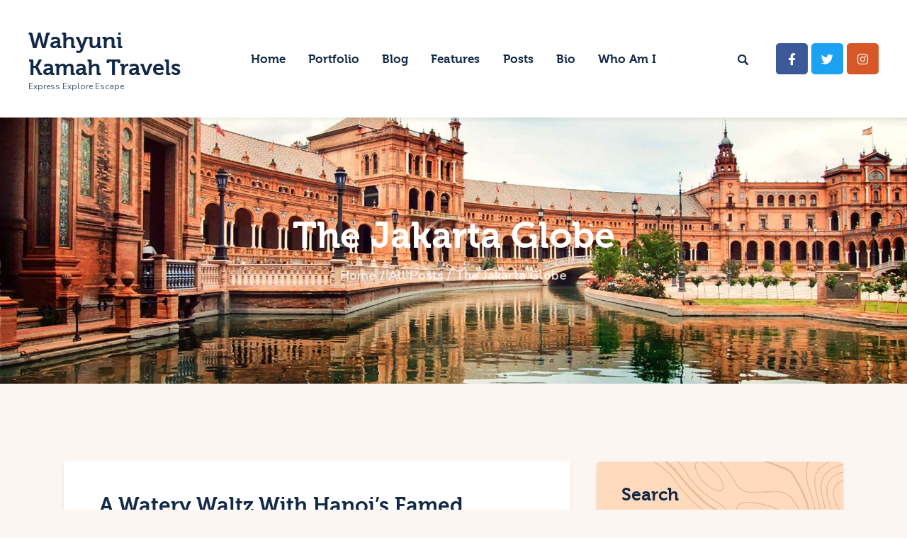

--- FILE ---
content_type: text/html; charset=UTF-8
request_url: https://writerwkamah.com/category/the-jakarta-globe/
body_size: 22520
content:
<!DOCTYPE html>
<html lang="en-US" class="no-js
									 scheme_default										">
<head>
					<script>document.documentElement.className = document.documentElement.className + ' yes-js js_active js'</script>
					<meta charset="UTF-8">
		<meta name="viewport" content="width=device-width, initial-scale=1, maximum-scale=1">
		<meta name="format-detection" content="telephone=no">
		<link rel="profile" href="//gmpg.org/xfn/11">
		<title>The Jakarta Globe &#8211; Wahyuni Kamah Travels</title>
<meta name='robots' content='max-image-preview:large' />
<link rel='dns-prefetch' href='//fonts.googleapis.com' />
<link rel="alternate" type="application/rss+xml" title="Wahyuni Kamah Travels &raquo; Feed" href="https://writerwkamah.com/feed/" />
<link rel="alternate" type="application/rss+xml" title="Wahyuni Kamah Travels &raquo; Comments Feed" href="https://writerwkamah.com/comments/feed/" />
<link rel="alternate" type="application/rss+xml" title="Wahyuni Kamah Travels &raquo; The Jakarta Globe Category Feed" href="https://writerwkamah.com/category/the-jakarta-globe/feed/" />
			<meta property="og:type" content="website" />
			<meta property="og:site_name" content="Wahyuni Kamah Travels" />
			<meta property="og:description" content="Express Explore Escape" />
			<style id='wp-img-auto-sizes-contain-inline-css' type='text/css'>
img:is([sizes=auto i],[sizes^="auto," i]){contain-intrinsic-size:3000px 1500px}
/*# sourceURL=wp-img-auto-sizes-contain-inline-css */
</style>
<link property="stylesheet" rel='stylesheet' id='trx_addons-icons-css' href='https://writerwkamah.com/wp-content/plugins/trx_addons/css/font-icons/css/trx_addons_icons.css' type='text/css' media='all' />
<style id='wp-emoji-styles-inline-css' type='text/css'>

	img.wp-smiley, img.emoji {
		display: inline !important;
		border: none !important;
		box-shadow: none !important;
		height: 1em !important;
		width: 1em !important;
		margin: 0 0.07em !important;
		vertical-align: -0.1em !important;
		background: none !important;
		padding: 0 !important;
	}
/*# sourceURL=wp-emoji-styles-inline-css */
</style>
<link property="stylesheet" rel='stylesheet' id='wp-block-library-css' href='https://writerwkamah.com/wp-includes/css/dist/block-library/style.min.css?ver=6.9' type='text/css' media='all' />
<link property="stylesheet" rel='stylesheet' id='wc-blocks-style-css' href='https://writerwkamah.com/wp-content/plugins/woocommerce/assets/client/blocks/wc-blocks.css?ver=wc-9.7.1' type='text/css' media='all' />
<style id='global-styles-inline-css' type='text/css'>
:root{--wp--preset--aspect-ratio--square: 1;--wp--preset--aspect-ratio--4-3: 4/3;--wp--preset--aspect-ratio--3-4: 3/4;--wp--preset--aspect-ratio--3-2: 3/2;--wp--preset--aspect-ratio--2-3: 2/3;--wp--preset--aspect-ratio--16-9: 16/9;--wp--preset--aspect-ratio--9-16: 9/16;--wp--preset--color--black: #000000;--wp--preset--color--cyan-bluish-gray: #abb8c3;--wp--preset--color--white: #ffffff;--wp--preset--color--pale-pink: #f78da7;--wp--preset--color--vivid-red: #cf2e2e;--wp--preset--color--luminous-vivid-orange: #ff6900;--wp--preset--color--luminous-vivid-amber: #fcb900;--wp--preset--color--light-green-cyan: #7bdcb5;--wp--preset--color--vivid-green-cyan: #00d084;--wp--preset--color--pale-cyan-blue: #8ed1fc;--wp--preset--color--vivid-cyan-blue: #0693e3;--wp--preset--color--vivid-purple: #9b51e0;--wp--preset--color--bg-color: #FBF6F2;--wp--preset--color--bd-color: #E5D8CE;--wp--preset--color--text-dark: #122947;--wp--preset--color--text-light: #40526A;--wp--preset--color--text-link: #D85726;--wp--preset--color--text-hover: #C2491C;--wp--preset--color--text-link-2: #0C98C5;--wp--preset--color--text-hover-2: #D85726;--wp--preset--color--text-link-3: #ddb837;--wp--preset--color--text-hover-3: #eec432;--wp--preset--gradient--vivid-cyan-blue-to-vivid-purple: linear-gradient(135deg,rgb(6,147,227) 0%,rgb(155,81,224) 100%);--wp--preset--gradient--light-green-cyan-to-vivid-green-cyan: linear-gradient(135deg,rgb(122,220,180) 0%,rgb(0,208,130) 100%);--wp--preset--gradient--luminous-vivid-amber-to-luminous-vivid-orange: linear-gradient(135deg,rgb(252,185,0) 0%,rgb(255,105,0) 100%);--wp--preset--gradient--luminous-vivid-orange-to-vivid-red: linear-gradient(135deg,rgb(255,105,0) 0%,rgb(207,46,46) 100%);--wp--preset--gradient--very-light-gray-to-cyan-bluish-gray: linear-gradient(135deg,rgb(238,238,238) 0%,rgb(169,184,195) 100%);--wp--preset--gradient--cool-to-warm-spectrum: linear-gradient(135deg,rgb(74,234,220) 0%,rgb(151,120,209) 20%,rgb(207,42,186) 40%,rgb(238,44,130) 60%,rgb(251,105,98) 80%,rgb(254,248,76) 100%);--wp--preset--gradient--blush-light-purple: linear-gradient(135deg,rgb(255,206,236) 0%,rgb(152,150,240) 100%);--wp--preset--gradient--blush-bordeaux: linear-gradient(135deg,rgb(254,205,165) 0%,rgb(254,45,45) 50%,rgb(107,0,62) 100%);--wp--preset--gradient--luminous-dusk: linear-gradient(135deg,rgb(255,203,112) 0%,rgb(199,81,192) 50%,rgb(65,88,208) 100%);--wp--preset--gradient--pale-ocean: linear-gradient(135deg,rgb(255,245,203) 0%,rgb(182,227,212) 50%,rgb(51,167,181) 100%);--wp--preset--gradient--electric-grass: linear-gradient(135deg,rgb(202,248,128) 0%,rgb(113,206,126) 100%);--wp--preset--gradient--midnight: linear-gradient(135deg,rgb(2,3,129) 0%,rgb(40,116,252) 100%);--wp--preset--font-size--small: 13px;--wp--preset--font-size--medium: 20px;--wp--preset--font-size--large: 36px;--wp--preset--font-size--x-large: 42px;--wp--preset--font-family--inter: "Inter", sans-serif;--wp--preset--font-family--cardo: Cardo;--wp--preset--spacing--20: 0.44rem;--wp--preset--spacing--30: 0.67rem;--wp--preset--spacing--40: 1rem;--wp--preset--spacing--50: 1.5rem;--wp--preset--spacing--60: 2.25rem;--wp--preset--spacing--70: 3.38rem;--wp--preset--spacing--80: 5.06rem;--wp--preset--shadow--natural: 6px 6px 9px rgba(0, 0, 0, 0.2);--wp--preset--shadow--deep: 12px 12px 50px rgba(0, 0, 0, 0.4);--wp--preset--shadow--sharp: 6px 6px 0px rgba(0, 0, 0, 0.2);--wp--preset--shadow--outlined: 6px 6px 0px -3px rgb(255, 255, 255), 6px 6px rgb(0, 0, 0);--wp--preset--shadow--crisp: 6px 6px 0px rgb(0, 0, 0);}:where(.is-layout-flex){gap: 0.5em;}:where(.is-layout-grid){gap: 0.5em;}body .is-layout-flex{display: flex;}.is-layout-flex{flex-wrap: wrap;align-items: center;}.is-layout-flex > :is(*, div){margin: 0;}body .is-layout-grid{display: grid;}.is-layout-grid > :is(*, div){margin: 0;}:where(.wp-block-columns.is-layout-flex){gap: 2em;}:where(.wp-block-columns.is-layout-grid){gap: 2em;}:where(.wp-block-post-template.is-layout-flex){gap: 1.25em;}:where(.wp-block-post-template.is-layout-grid){gap: 1.25em;}.has-black-color{color: var(--wp--preset--color--black) !important;}.has-cyan-bluish-gray-color{color: var(--wp--preset--color--cyan-bluish-gray) !important;}.has-white-color{color: var(--wp--preset--color--white) !important;}.has-pale-pink-color{color: var(--wp--preset--color--pale-pink) !important;}.has-vivid-red-color{color: var(--wp--preset--color--vivid-red) !important;}.has-luminous-vivid-orange-color{color: var(--wp--preset--color--luminous-vivid-orange) !important;}.has-luminous-vivid-amber-color{color: var(--wp--preset--color--luminous-vivid-amber) !important;}.has-light-green-cyan-color{color: var(--wp--preset--color--light-green-cyan) !important;}.has-vivid-green-cyan-color{color: var(--wp--preset--color--vivid-green-cyan) !important;}.has-pale-cyan-blue-color{color: var(--wp--preset--color--pale-cyan-blue) !important;}.has-vivid-cyan-blue-color{color: var(--wp--preset--color--vivid-cyan-blue) !important;}.has-vivid-purple-color{color: var(--wp--preset--color--vivid-purple) !important;}.has-black-background-color{background-color: var(--wp--preset--color--black) !important;}.has-cyan-bluish-gray-background-color{background-color: var(--wp--preset--color--cyan-bluish-gray) !important;}.has-white-background-color{background-color: var(--wp--preset--color--white) !important;}.has-pale-pink-background-color{background-color: var(--wp--preset--color--pale-pink) !important;}.has-vivid-red-background-color{background-color: var(--wp--preset--color--vivid-red) !important;}.has-luminous-vivid-orange-background-color{background-color: var(--wp--preset--color--luminous-vivid-orange) !important;}.has-luminous-vivid-amber-background-color{background-color: var(--wp--preset--color--luminous-vivid-amber) !important;}.has-light-green-cyan-background-color{background-color: var(--wp--preset--color--light-green-cyan) !important;}.has-vivid-green-cyan-background-color{background-color: var(--wp--preset--color--vivid-green-cyan) !important;}.has-pale-cyan-blue-background-color{background-color: var(--wp--preset--color--pale-cyan-blue) !important;}.has-vivid-cyan-blue-background-color{background-color: var(--wp--preset--color--vivid-cyan-blue) !important;}.has-vivid-purple-background-color{background-color: var(--wp--preset--color--vivid-purple) !important;}.has-black-border-color{border-color: var(--wp--preset--color--black) !important;}.has-cyan-bluish-gray-border-color{border-color: var(--wp--preset--color--cyan-bluish-gray) !important;}.has-white-border-color{border-color: var(--wp--preset--color--white) !important;}.has-pale-pink-border-color{border-color: var(--wp--preset--color--pale-pink) !important;}.has-vivid-red-border-color{border-color: var(--wp--preset--color--vivid-red) !important;}.has-luminous-vivid-orange-border-color{border-color: var(--wp--preset--color--luminous-vivid-orange) !important;}.has-luminous-vivid-amber-border-color{border-color: var(--wp--preset--color--luminous-vivid-amber) !important;}.has-light-green-cyan-border-color{border-color: var(--wp--preset--color--light-green-cyan) !important;}.has-vivid-green-cyan-border-color{border-color: var(--wp--preset--color--vivid-green-cyan) !important;}.has-pale-cyan-blue-border-color{border-color: var(--wp--preset--color--pale-cyan-blue) !important;}.has-vivid-cyan-blue-border-color{border-color: var(--wp--preset--color--vivid-cyan-blue) !important;}.has-vivid-purple-border-color{border-color: var(--wp--preset--color--vivid-purple) !important;}.has-vivid-cyan-blue-to-vivid-purple-gradient-background{background: var(--wp--preset--gradient--vivid-cyan-blue-to-vivid-purple) !important;}.has-light-green-cyan-to-vivid-green-cyan-gradient-background{background: var(--wp--preset--gradient--light-green-cyan-to-vivid-green-cyan) !important;}.has-luminous-vivid-amber-to-luminous-vivid-orange-gradient-background{background: var(--wp--preset--gradient--luminous-vivid-amber-to-luminous-vivid-orange) !important;}.has-luminous-vivid-orange-to-vivid-red-gradient-background{background: var(--wp--preset--gradient--luminous-vivid-orange-to-vivid-red) !important;}.has-very-light-gray-to-cyan-bluish-gray-gradient-background{background: var(--wp--preset--gradient--very-light-gray-to-cyan-bluish-gray) !important;}.has-cool-to-warm-spectrum-gradient-background{background: var(--wp--preset--gradient--cool-to-warm-spectrum) !important;}.has-blush-light-purple-gradient-background{background: var(--wp--preset--gradient--blush-light-purple) !important;}.has-blush-bordeaux-gradient-background{background: var(--wp--preset--gradient--blush-bordeaux) !important;}.has-luminous-dusk-gradient-background{background: var(--wp--preset--gradient--luminous-dusk) !important;}.has-pale-ocean-gradient-background{background: var(--wp--preset--gradient--pale-ocean) !important;}.has-electric-grass-gradient-background{background: var(--wp--preset--gradient--electric-grass) !important;}.has-midnight-gradient-background{background: var(--wp--preset--gradient--midnight) !important;}.has-small-font-size{font-size: var(--wp--preset--font-size--small) !important;}.has-medium-font-size{font-size: var(--wp--preset--font-size--medium) !important;}.has-large-font-size{font-size: var(--wp--preset--font-size--large) !important;}.has-x-large-font-size{font-size: var(--wp--preset--font-size--x-large) !important;}
/*# sourceURL=global-styles-inline-css */
</style>

<style id='classic-theme-styles-inline-css' type='text/css'>
/*! This file is auto-generated */
.wp-block-button__link{color:#fff;background-color:#32373c;border-radius:9999px;box-shadow:none;text-decoration:none;padding:calc(.667em + 2px) calc(1.333em + 2px);font-size:1.125em}.wp-block-file__button{background:#32373c;color:#fff;text-decoration:none}
/*# sourceURL=/wp-includes/css/classic-themes.min.css */
</style>
<link property="stylesheet" rel='stylesheet' id='contact-form-7-css' href='https://writerwkamah.com/wp-content/plugins/contact-form-7/includes/css/styles.css?ver=6.0.4' type='text/css' media='all' />
<link property="stylesheet" rel='stylesheet' id='magnific-popup-css' href='https://writerwkamah.com/wp-content/plugins/trx_addons/js/magnific/magnific-popup.min.css' type='text/css' media='all' />
<link property="stylesheet" rel='stylesheet' id='trx-popup-style-css' href='https://writerwkamah.com/wp-content/plugins/trx_popup/css/style.css' type='text/css' media='all' />
<link property="stylesheet" rel='stylesheet' id='trx-popup-custom-css' href='https://writerwkamah.com/wp-content/plugins/trx_popup/css/custom.css' type='text/css' media='all' />
<link property="stylesheet" rel='stylesheet' id='trx-popup-stylesheet-css' href='https://writerwkamah.com/wp-content/plugins/trx_popup/css/fonts/Inter/stylesheet.css' type='text/css' media='all' />
<link property="stylesheet" rel='stylesheet' id='woocommerce-layout-css' href='https://writerwkamah.com/wp-content/plugins/woocommerce/assets/css/woocommerce-layout.css?ver=9.7.1' type='text/css' media='all' />
<link property="stylesheet" rel='stylesheet' id='woocommerce-smallscreen-css' href='https://writerwkamah.com/wp-content/plugins/woocommerce/assets/css/woocommerce-smallscreen.css?ver=9.7.1' type='text/css' media='only screen and (max-width: 768px)' />
<link property="stylesheet" rel='stylesheet' id='woocommerce-general-css' href='https://writerwkamah.com/wp-content/plugins/woocommerce/assets/css/woocommerce.css?ver=9.7.1' type='text/css' media='all' />
<style id='woocommerce-inline-inline-css' type='text/css'>
.woocommerce form .form-row .required { visibility: visible; }
/*# sourceURL=woocommerce-inline-inline-css */
</style>
<link property="stylesheet" rel='stylesheet' id='jquery-colorbox-css' href='https://writerwkamah.com/wp-content/plugins/yith-woocommerce-compare/assets/css/colorbox.css?ver=1.4.21' type='text/css' media='all' />
<link property="stylesheet" rel='stylesheet' id='jquery-selectBox-css' href='https://writerwkamah.com/wp-content/plugins/yith-woocommerce-wishlist/assets/css/jquery.selectBox.css?ver=1.2.0' type='text/css' media='all' />
<link property="stylesheet" rel='stylesheet' id='woocommerce_prettyPhoto_css-css' href='//writerwkamah.com/wp-content/plugins/woocommerce/assets/css/prettyPhoto.css?ver=3.1.6' type='text/css' media='all' />
<link property="stylesheet" rel='stylesheet' id='yith-wcwl-main-css' href='https://writerwkamah.com/wp-content/plugins/yith-woocommerce-wishlist/assets/css/style.css?ver=4.3.0' type='text/css' media='all' />
<style id='yith-wcwl-main-inline-css' type='text/css'>
 :root { --color-add-to-wishlist-background: #333333; --color-add-to-wishlist-text: #FFFFFF; --color-add-to-wishlist-border: #333333; --color-add-to-wishlist-background-hover: #333333; --color-add-to-wishlist-text-hover: #FFFFFF; --color-add-to-wishlist-border-hover: #333333; --rounded-corners-radius: 16px; --color-add-to-cart-background: #333333; --color-add-to-cart-text: #FFFFFF; --color-add-to-cart-border: #333333; --color-add-to-cart-background-hover: #4F4F4F; --color-add-to-cart-text-hover: #FFFFFF; --color-add-to-cart-border-hover: #4F4F4F; --add-to-cart-rounded-corners-radius: 16px; --color-button-style-1-background: #333333; --color-button-style-1-text: #FFFFFF; --color-button-style-1-border: #333333; --color-button-style-1-background-hover: #4F4F4F; --color-button-style-1-text-hover: #FFFFFF; --color-button-style-1-border-hover: #4F4F4F; --color-button-style-2-background: #333333; --color-button-style-2-text: #FFFFFF; --color-button-style-2-border: #333333; --color-button-style-2-background-hover: #4F4F4F; --color-button-style-2-text-hover: #FFFFFF; --color-button-style-2-border-hover: #4F4F4F; --color-wishlist-table-background: #FFFFFF; --color-wishlist-table-text: #6d6c6c; --color-wishlist-table-border: #FFFFFF; --color-headers-background: #F4F4F4; --color-share-button-color: #FFFFFF; --color-share-button-color-hover: #FFFFFF; --color-fb-button-background: #39599E; --color-fb-button-background-hover: #595A5A; --color-tw-button-background: #45AFE2; --color-tw-button-background-hover: #595A5A; --color-pr-button-background: #AB2E31; --color-pr-button-background-hover: #595A5A; --color-em-button-background: #FBB102; --color-em-button-background-hover: #595A5A; --color-wa-button-background: #00A901; --color-wa-button-background-hover: #595A5A; --feedback-duration: 3s } 
 :root { --color-add-to-wishlist-background: #333333; --color-add-to-wishlist-text: #FFFFFF; --color-add-to-wishlist-border: #333333; --color-add-to-wishlist-background-hover: #333333; --color-add-to-wishlist-text-hover: #FFFFFF; --color-add-to-wishlist-border-hover: #333333; --rounded-corners-radius: 16px; --color-add-to-cart-background: #333333; --color-add-to-cart-text: #FFFFFF; --color-add-to-cart-border: #333333; --color-add-to-cart-background-hover: #4F4F4F; --color-add-to-cart-text-hover: #FFFFFF; --color-add-to-cart-border-hover: #4F4F4F; --add-to-cart-rounded-corners-radius: 16px; --color-button-style-1-background: #333333; --color-button-style-1-text: #FFFFFF; --color-button-style-1-border: #333333; --color-button-style-1-background-hover: #4F4F4F; --color-button-style-1-text-hover: #FFFFFF; --color-button-style-1-border-hover: #4F4F4F; --color-button-style-2-background: #333333; --color-button-style-2-text: #FFFFFF; --color-button-style-2-border: #333333; --color-button-style-2-background-hover: #4F4F4F; --color-button-style-2-text-hover: #FFFFFF; --color-button-style-2-border-hover: #4F4F4F; --color-wishlist-table-background: #FFFFFF; --color-wishlist-table-text: #6d6c6c; --color-wishlist-table-border: #FFFFFF; --color-headers-background: #F4F4F4; --color-share-button-color: #FFFFFF; --color-share-button-color-hover: #FFFFFF; --color-fb-button-background: #39599E; --color-fb-button-background-hover: #595A5A; --color-tw-button-background: #45AFE2; --color-tw-button-background-hover: #595A5A; --color-pr-button-background: #AB2E31; --color-pr-button-background-hover: #595A5A; --color-em-button-background: #FBB102; --color-em-button-background-hover: #595A5A; --color-wa-button-background: #00A901; --color-wa-button-background-hover: #595A5A; --feedback-duration: 3s } 
/*# sourceURL=yith-wcwl-main-inline-css */
</style>
<link property="stylesheet" rel='stylesheet' id='brands-styles-css' href='https://writerwkamah.com/wp-content/plugins/woocommerce/assets/css/brands.css?ver=9.7.1' type='text/css' media='all' />
<link property="stylesheet" rel='stylesheet' id='tripster-parent-style-css' href='https://writerwkamah.com/wp-content/themes/tripster/style.css?ver=6.9' type='text/css' media='all' />
<link property="stylesheet" rel='stylesheet' id='trx_addons-css' href='https://writerwkamah.com/wp-content/plugins/trx_addons/css/__styles.css' type='text/css' media='all' />
<link property="stylesheet" rel='stylesheet' id='trx_addons-animations-css' href='https://writerwkamah.com/wp-content/plugins/trx_addons/css/trx_addons.animations.css' type='text/css' media='all' />
<link property="stylesheet" rel='stylesheet' id='elementor-icons-css' href='https://writerwkamah.com/wp-content/plugins/elementor/assets/lib/eicons/css/elementor-icons.min.css?ver=5.35.0' type='text/css' media='all' />
<link property="stylesheet" rel='stylesheet' id='elementor-frontend-css' href='https://writerwkamah.com/wp-content/plugins/elementor/assets/css/frontend.min.css?ver=3.27.6' type='text/css' media='all' />
<style id='elementor-frontend-inline-css' type='text/css'>
.elementor-kit-2124{--e-global-color-primary:#6EC1E4;--e-global-color-secondary:#54595F;--e-global-color-text:#7A7A7A;--e-global-color-accent:#61CE70;--e-global-color-599b5b6e:#4054B2;--e-global-color-1c3515d1:#23A455;--e-global-color-66c967ac:#000;--e-global-color-6029b101:#FFF;--e-global-typography-primary-font-family:"Roboto";--e-global-typography-primary-font-weight:600;--e-global-typography-secondary-font-family:"Roboto Slab";--e-global-typography-secondary-font-weight:400;--e-global-typography-text-font-family:"Roboto";--e-global-typography-text-font-weight:400;--e-global-typography-accent-font-family:"Roboto";--e-global-typography-accent-font-weight:500;}.elementor-section.elementor-section-boxed > .elementor-container{max-width:1200px;}.e-con{--container-max-width:1200px;}.elementor-widget:not(:last-child){margin-block-end:0px;}.elementor-element{--widgets-spacing:0px 0px;--widgets-spacing-row:0px;--widgets-spacing-column:0px;}{}.sc_layouts_title_caption{display:var(--page-title-display);}@media(max-width:1024px){.elementor-section.elementor-section-boxed > .elementor-container{max-width:1024px;}.e-con{--container-max-width:1024px;}}@media(max-width:767px){.elementor-section.elementor-section-boxed > .elementor-container{max-width:767px;}.e-con{--container-max-width:767px;}}
/*# sourceURL=elementor-frontend-inline-css */
</style>
<link property="stylesheet" rel='stylesheet' id='font-awesome-5-all-css' href='https://writerwkamah.com/wp-content/plugins/elementor/assets/lib/font-awesome/css/all.min.css?ver=3.27.6' type='text/css' media='all' />
<link property="stylesheet" rel='stylesheet' id='font-awesome-4-shim-css' href='https://writerwkamah.com/wp-content/plugins/elementor/assets/lib/font-awesome/css/v4-shims.min.css?ver=3.27.6' type='text/css' media='all' />
<link property="stylesheet" rel='stylesheet' id='google-fonts-1-css' href='https://fonts.googleapis.com/css?family=Roboto%3A100%2C100italic%2C200%2C200italic%2C300%2C300italic%2C400%2C400italic%2C500%2C500italic%2C600%2C600italic%2C700%2C700italic%2C800%2C800italic%2C900%2C900italic%7CRoboto+Slab%3A100%2C100italic%2C200%2C200italic%2C300%2C300italic%2C400%2C400italic%2C500%2C500italic%2C600%2C600italic%2C700%2C700italic%2C800%2C800italic%2C900%2C900italic&#038;display=swap&#038;ver=6.9' type='text/css' media='all' />
<link property="stylesheet" rel='stylesheet' id='wpgdprc-front-css-css' href='https://writerwkamah.com/wp-content/plugins/wp-gdpr-compliance/Assets/css/front.css?ver=1673094640' type='text/css' media='all' />
<style id='wpgdprc-front-css-inline-css' type='text/css'>
:root{--wp-gdpr--bar--background-color: #000000;--wp-gdpr--bar--color: #ffffff;--wp-gdpr--button--background-color: #000000;--wp-gdpr--button--background-color--darken: #000000;--wp-gdpr--button--color: #ffffff;}
/*# sourceURL=wpgdprc-front-css-inline-css */
</style>
<link property="stylesheet" rel='stylesheet' id='tripster-font-Museo-css' href='https://writerwkamah.com/wp-content/themes/tripster/skins/default/css/font-face/Museo/stylesheet.css' type='text/css' media='all' />
<link property="stylesheet" rel='stylesheet' id='tripster-font-google_fonts-css' href='//fonts.googleapis.com/css?family=Nunito:200,200i,300,300i,400,400i,600,600i,700,700i,800,800i,900,900i&#038;subset=latin,latin-ext' type='text/css' media='all' />
<link property="stylesheet" rel='stylesheet' id='fontello-style-css' href='https://writerwkamah.com/wp-content/themes/tripster/skins/default/css/font-icons/css/fontello.css' type='text/css' media='all' />

<style id="elementor-post-28">.elementor-28 .elementor-element.elementor-element-0370dc7 > .elementor-container > .elementor-column > .elementor-widget-wrap{align-content:center;align-items:center;}.elementor-28 .elementor-element.elementor-element-0370dc7:not(.elementor-motion-effects-element-type-background), .elementor-28 .elementor-element.elementor-element-0370dc7 > .elementor-motion-effects-container > .elementor-motion-effects-layer{background-color:#FFFFFF;}.elementor-28 .elementor-element.elementor-element-0370dc7{transition:background 0.3s, border 0.3s, border-radius 0.3s, box-shadow 0.3s;padding:12px 25px 12px 25px;}.elementor-28 .elementor-element.elementor-element-0370dc7 > .elementor-background-overlay{transition:background 0.3s, border-radius 0.3s, opacity 0.3s;}.elementor-28 .elementor-element.elementor-element-93565bd > .elementor-widget-container{margin:3px 0px 0px 0px;}.elementor-28 .elementor-element.elementor-element-93565bd .logo_image{max-height:35px;}.elementor-28 .elementor-element.elementor-element-fe442db > .elementor-element-populated.elementor-column-wrap{padding:0px 0px 0px 0px;}.elementor-28 .elementor-element.elementor-element-30b8930 .elementor-repeater-item-9d39fe8.elementor-social-icon{background-color:#D85726;}.elementor-28 .elementor-element.elementor-element-30b8930{--grid-template-columns:repeat(0, auto);--icon-size:17px;--grid-column-gap:5px;--grid-row-gap:0px;}.elementor-28 .elementor-element.elementor-element-30b8930 .elementor-widget-container{text-align:center;}.elementor-28 .elementor-element.elementor-element-30b8930 > .elementor-widget-container{margin:0px 0px 0px 8px;}.elementor-28 .elementor-element.elementor-element-30b8930 .elementor-social-icon{--icon-padding:0.82em;}.elementor-28 .elementor-element.elementor-element-30b8930 .elementor-icon{border-radius:5px 5px 5px 5px;}.elementor-28 .elementor-element.elementor-element-161d15d > .elementor-container > .elementor-column > .elementor-widget-wrap{align-content:center;align-items:center;}.elementor-28 .elementor-element.elementor-element-161d15d:not(.elementor-motion-effects-element-type-background), .elementor-28 .elementor-element.elementor-element-161d15d > .elementor-motion-effects-container > .elementor-motion-effects-layer{background-color:#FFFFFF;}.elementor-28 .elementor-element.elementor-element-161d15d{transition:background 0.3s, border 0.3s, border-radius 0.3s, box-shadow 0.3s;}.elementor-28 .elementor-element.elementor-element-161d15d > .elementor-background-overlay{transition:background 0.3s, border-radius 0.3s, opacity 0.3s;}.elementor-28 .elementor-element.elementor-element-cc957f3 > .elementor-widget-container{margin:3px 0px 0px 0px;}.elementor-28 .elementor-element.elementor-element-cc957f3 .logo_image{max-height:35px;}.elementor-28 .elementor-element.elementor-element-403b1ae:not(.elementor-motion-effects-element-type-background), .elementor-28 .elementor-element.elementor-element-403b1ae > .elementor-motion-effects-container > .elementor-motion-effects-layer{background-image:url("https://writerwkamah.com/wp-content/uploads/2019/06/top-bg-copyright.jpg");background-position:center center;background-repeat:no-repeat;background-size:cover;}.elementor-28 .elementor-element.elementor-element-403b1ae > .elementor-background-overlay{background-color:#000000;opacity:0.5;transition:background 0.3s, border-radius 0.3s, opacity 0.3s;}.elementor-28 .elementor-element.elementor-element-403b1ae{transition:background 0.3s, border 0.3s, border-radius 0.3s, box-shadow 0.3s;}.elementor-28 .elementor-element.elementor-element-4f4f720{--spacer-size:50px;}.elementor-28 .elementor-element.elementor-element-95c7051{--spacer-size:35px;}.elementor-28 .elementor-element.elementor-element-74b3c4b{--spacer-size:50px;}.elementor-28 .elementor-element.elementor-element-b9f1cbe{--spacer-size:42px;}@media(min-width:768px){.elementor-28 .elementor-element.elementor-element-558939c{width:21%;}.elementor-28 .elementor-element.elementor-element-fe442db{width:58%;}.elementor-28 .elementor-element.elementor-element-612eaa0{width:21%;}.elementor-28 .elementor-element.elementor-element-766e11e{width:50%;}.elementor-28 .elementor-element.elementor-element-e6efd28{width:50%;}}@media(max-width:1024px) and (min-width:768px){.elementor-28 .elementor-element.elementor-element-558939c{width:21%;}.elementor-28 .elementor-element.elementor-element-fe442db{width:58%;}.elementor-28 .elementor-element.elementor-element-612eaa0{width:21%;}.elementor-28 .elementor-element.elementor-element-766e11e{width:21%;}.elementor-28 .elementor-element.elementor-element-e6efd28{width:21%;}}@media(max-width:1024px){.elementor-28 .elementor-element.elementor-element-0370dc7{padding:10px 15px 10px 15px;}.elementor-28 .elementor-element.elementor-element-30b8930 > .elementor-widget-container{margin:0px 0px 0px 0px;}.elementor-28 .elementor-element.elementor-element-30b8930{--icon-size:13px;--grid-column-gap:3px;}.elementor-28 .elementor-element.elementor-element-30b8930 .elementor-social-icon{--icon-padding:0.5em;}}@media(max-width:767px){.elementor-28 .elementor-element.elementor-element-558939c{width:40%;}.elementor-28 .elementor-element.elementor-element-fe442db{width:40%;}.elementor-28 .elementor-element.elementor-element-612eaa0{width:60%;}.elementor-28 .elementor-element.elementor-element-766e11e{width:50%;}.elementor-28 .elementor-element.elementor-element-e6efd28{width:50%;}}</style>
<link rel='stylesheet' type='text/css' href='https://writerwkamah.com/wp-content/plugins/mechanic-visitor-counter/styles/css/default.css' />
<link property="stylesheet" rel='stylesheet' id='tripster-style-css' href='https://writerwkamah.com/wp-content/themes/tripster/style.css' type='text/css' media='all' />
<link property="stylesheet" rel='stylesheet' id='mediaelement-css' href='https://writerwkamah.com/wp-includes/js/mediaelement/mediaelementplayer-legacy.min.css?ver=4.2.17' type='text/css' media='all' />
<link property="stylesheet" rel='stylesheet' id='wp-mediaelement-css' href='https://writerwkamah.com/wp-includes/js/mediaelement/wp-mediaelement.min.css?ver=6.9' type='text/css' media='all' />
<link property="stylesheet" rel='stylesheet' id='tripster-skin-default-css' href='https://writerwkamah.com/wp-content/themes/tripster/skins/default/css/style.css' type='text/css' media='all' />
<link property="stylesheet" rel='stylesheet' id='tripster-plugins-css' href='https://writerwkamah.com/wp-content/themes/tripster/skins/default/css/__plugins.css' type='text/css' media='all' />
<link property="stylesheet" rel='stylesheet' id='tripster-custom-css' href='https://writerwkamah.com/wp-content/themes/tripster/skins/default/css/__custom.css' type='text/css' media='all' />
<link property="stylesheet" rel='stylesheet' id='tripster-color-default-css' href='https://writerwkamah.com/wp-content/themes/tripster/skins/default/css/__colors-default.css' type='text/css' media='all' />
<link property="stylesheet" rel='stylesheet' id='tripster-color-dark-css' href='https://writerwkamah.com/wp-content/themes/tripster/skins/default/css/__colors-dark.css' type='text/css' media='all' />
<link property="stylesheet" rel='stylesheet' id='tripster-child-style-css' href='https://writerwkamah.com/wp-content/themes/tripster-child/style.css' type='text/css' media='all' />
<link property="stylesheet" rel='stylesheet' id='trx_addons-responsive-css' href='https://writerwkamah.com/wp-content/plugins/trx_addons/css/__responsive.css' type='text/css' media='(max-width:1439px)' />
<link property="stylesheet" rel='stylesheet' id='tripster-responsive-css' href='https://writerwkamah.com/wp-content/themes/tripster/skins/default/css/__responsive.css' type='text/css' media='all' />
<link rel="preconnect" href="https://fonts.gstatic.com/" crossorigin><script type="text/javascript" src="https://writerwkamah.com/wp-includes/js/jquery/jquery.min.js?ver=3.7.1" id="jquery-core-js"></script>
<script type="text/javascript" src="https://writerwkamah.com/wp-includes/js/jquery/jquery-migrate.min.js?ver=3.4.1" id="jquery-migrate-js"></script>
<script type="text/javascript" src="https://writerwkamah.com/wp-content/plugins/woocommerce/assets/js/jquery-blockui/jquery.blockUI.min.js?ver=2.7.0-wc.9.7.1" id="jquery-blockui-js" defer="defer" data-wp-strategy="defer"></script>
<script type="text/javascript" id="wc-add-to-cart-js-extra">
/* <![CDATA[ */
var wc_add_to_cart_params = {"ajax_url":"/wp-admin/admin-ajax.php","wc_ajax_url":"/?wc-ajax=%%endpoint%%","i18n_view_cart":"View cart","cart_url":"https://writerwkamah.com/cart/","is_cart":"","cart_redirect_after_add":"no"};
//# sourceURL=wc-add-to-cart-js-extra
/* ]]> */
</script>
<script type="text/javascript" src="https://writerwkamah.com/wp-content/plugins/woocommerce/assets/js/frontend/add-to-cart.min.js?ver=9.7.1" id="wc-add-to-cart-js" defer="defer" data-wp-strategy="defer"></script>
<script type="text/javascript" src="https://writerwkamah.com/wp-content/plugins/woocommerce/assets/js/js-cookie/js.cookie.min.js?ver=2.1.4-wc.9.7.1" id="js-cookie-js" defer="defer" data-wp-strategy="defer"></script>
<script type="text/javascript" id="woocommerce-js-extra">
/* <![CDATA[ */
var woocommerce_params = {"ajax_url":"/wp-admin/admin-ajax.php","wc_ajax_url":"/?wc-ajax=%%endpoint%%","i18n_password_show":"Show password","i18n_password_hide":"Hide password"};
//# sourceURL=woocommerce-js-extra
/* ]]> */
</script>
<script type="text/javascript" src="https://writerwkamah.com/wp-content/plugins/woocommerce/assets/js/frontend/woocommerce.min.js?ver=9.7.1" id="woocommerce-js" defer="defer" data-wp-strategy="defer"></script>
<script type="text/javascript" src="https://writerwkamah.com/wp-content/plugins/elementor/assets/lib/font-awesome/js/v4-shims.min.js?ver=3.27.6" id="font-awesome-4-shim-js"></script>
<script type="text/javascript" id="wpgdprc-front-js-js-extra">
/* <![CDATA[ */
var wpgdprcFront = {"ajaxUrl":"https://writerwkamah.com/wp-admin/admin-ajax.php","ajaxNonce":"58f55b0f04","ajaxArg":"security","pluginPrefix":"wpgdprc","blogId":"1","isMultiSite":"","locale":"en_US","showSignUpModal":"","showFormModal":"","cookieName":"wpgdprc-consent","consentVersion":"","path":"/","prefix":"wpgdprc"};
//# sourceURL=wpgdprc-front-js-js-extra
/* ]]> */
</script>
<script type="text/javascript" src="https://writerwkamah.com/wp-content/plugins/wp-gdpr-compliance/Assets/js/front.min.js?ver=1673094640" id="wpgdprc-front-js-js"></script>
<link rel="https://api.w.org/" href="https://writerwkamah.com/wp-json/" /><link rel="alternate" title="JSON" type="application/json" href="https://writerwkamah.com/wp-json/wp/v2/categories/391" /><link rel="EditURI" type="application/rsd+xml" title="RSD" href="https://writerwkamah.com/xmlrpc.php?rsd" />
<meta name="generator" content="WordPress 6.9" />
<meta name="generator" content="WooCommerce 9.7.1" />
		<script type="text/javascript">
			//<![CDATA[
			var show_msg = '1';
			if (show_msg !== '0') {
				var options = {view_src: "View Source is disabled!", inspect_elem: "Inspect Element is disabled!", right_click: "Right click is disabled!", copy_cut_paste_content: "Cut/Copy/Paste is disabled!", image_drop: "Image Drag-n-Drop is disabled!" }
			} else {
				var options = '';
			}

         	function nocontextmenu(e) { return false; }
         	document.oncontextmenu = nocontextmenu;
         	document.ondragstart = function() { return false;}

			document.onmousedown = function (event) {
				event = (event || window.event);
				if (event.keyCode === 123) {
					if (show_msg !== '0') {show_toast('inspect_elem');}
					return false;
				}
			}
			document.onkeydown = function (event) {
				event = (event || window.event);
				//alert(event.keyCode);   return false;
				if (event.keyCode === 123 ||
						event.ctrlKey && event.shiftKey && event.keyCode === 73 ||
						event.ctrlKey && event.shiftKey && event.keyCode === 75) {
					if (show_msg !== '0') {show_toast('inspect_elem');}
					return false;
				}
				if (event.ctrlKey && event.keyCode === 85) {
					if (show_msg !== '0') {show_toast('view_src');}
					return false;
				}
			}
			function addMultiEventListener(element, eventNames, listener) {
				var events = eventNames.split(' ');
				for (var i = 0, iLen = events.length; i < iLen; i++) {
					element.addEventListener(events[i], function (e) {
						e.preventDefault();
						if (show_msg !== '0') {
							show_toast(listener);
						}
					});
				}
			}
			addMultiEventListener(document, 'contextmenu', 'right_click');
			addMultiEventListener(document, 'cut copy paste print', 'copy_cut_paste_content');
			addMultiEventListener(document, 'drag drop', 'image_drop');
			function show_toast(text) {
				var x = document.getElementById("amm_drcfw_toast_msg");
				x.innerHTML = eval('options.' + text);
				x.className = "show";
				setTimeout(function () {
					x.className = x.className.replace("show", "")
				}, 3000);
			}
		//]]>
		</script>
		<style type="text/css">body * :not(input):not(textarea){user-select:none !important; -webkit-touch-callout: none !important;  -webkit-user-select: none !important; -moz-user-select:none !important; -khtml-user-select:none !important; -ms-user-select: none !important;}#amm_drcfw_toast_msg{visibility:hidden;min-width:250px;margin-left:-125px;background-color:#333;color:#fff;text-align:center;border-radius:2px;padding:16px;position:fixed;z-index:999;left:50%;bottom:30px;font-size:17px}#amm_drcfw_toast_msg.show{visibility:visible;-webkit-animation:fadein .5s,fadeout .5s 2.5s;animation:fadein .5s,fadeout .5s 2.5s}@-webkit-keyframes fadein{from{bottom:0;opacity:0}to{bottom:30px;opacity:1}}@keyframes fadein{from{bottom:0;opacity:0}to{bottom:30px;opacity:1}}@-webkit-keyframes fadeout{from{bottom:30px;opacity:1}to{bottom:0;opacity:0}}@keyframes fadeout{from{bottom:30px;opacity:1}to{bottom:0;opacity:0}}</style>
			<noscript><style>.woocommerce-product-gallery{ opacity: 1 !important; }</style></noscript>
	<meta name="generator" content="Elementor 3.27.6; features: additional_custom_breakpoints; settings: css_print_method-internal, google_font-enabled, font_display-swap">
			<style>
				.e-con.e-parent:nth-of-type(n+4):not(.e-lazyloaded):not(.e-no-lazyload),
				.e-con.e-parent:nth-of-type(n+4):not(.e-lazyloaded):not(.e-no-lazyload) * {
					background-image: none !important;
				}
				@media screen and (max-height: 1024px) {
					.e-con.e-parent:nth-of-type(n+3):not(.e-lazyloaded):not(.e-no-lazyload),
					.e-con.e-parent:nth-of-type(n+3):not(.e-lazyloaded):not(.e-no-lazyload) * {
						background-image: none !important;
					}
				}
				@media screen and (max-height: 640px) {
					.e-con.e-parent:nth-of-type(n+2):not(.e-lazyloaded):not(.e-no-lazyload),
					.e-con.e-parent:nth-of-type(n+2):not(.e-lazyloaded):not(.e-no-lazyload) * {
						background-image: none !important;
					}
				}
			</style>
			<meta name="generator" content="Powered by Slider Revolution 6.6.8 - responsive, Mobile-Friendly Slider Plugin for WordPress with comfortable drag and drop interface." />
<style class='wp-fonts-local' type='text/css'>
@font-face{font-family:Inter;font-style:normal;font-weight:300 900;font-display:fallback;src:url('https://writerwkamah.com/wp-content/plugins/woocommerce/assets/fonts/Inter-VariableFont_slnt,wght.woff2') format('woff2');font-stretch:normal;}
@font-face{font-family:Cardo;font-style:normal;font-weight:400;font-display:fallback;src:url('https://writerwkamah.com/wp-content/plugins/woocommerce/assets/fonts/cardo_normal_400.woff2') format('woff2');}
</style>
<script>function setREVStartSize(e){
			//window.requestAnimationFrame(function() {
				window.RSIW = window.RSIW===undefined ? window.innerWidth : window.RSIW;
				window.RSIH = window.RSIH===undefined ? window.innerHeight : window.RSIH;
				try {
					var pw = document.getElementById(e.c).parentNode.offsetWidth,
						newh;
					pw = pw===0 || isNaN(pw) || (e.l=="fullwidth" || e.layout=="fullwidth") ? window.RSIW : pw;
					e.tabw = e.tabw===undefined ? 0 : parseInt(e.tabw);
					e.thumbw = e.thumbw===undefined ? 0 : parseInt(e.thumbw);
					e.tabh = e.tabh===undefined ? 0 : parseInt(e.tabh);
					e.thumbh = e.thumbh===undefined ? 0 : parseInt(e.thumbh);
					e.tabhide = e.tabhide===undefined ? 0 : parseInt(e.tabhide);
					e.thumbhide = e.thumbhide===undefined ? 0 : parseInt(e.thumbhide);
					e.mh = e.mh===undefined || e.mh=="" || e.mh==="auto" ? 0 : parseInt(e.mh,0);
					if(e.layout==="fullscreen" || e.l==="fullscreen")
						newh = Math.max(e.mh,window.RSIH);
					else{
						e.gw = Array.isArray(e.gw) ? e.gw : [e.gw];
						for (var i in e.rl) if (e.gw[i]===undefined || e.gw[i]===0) e.gw[i] = e.gw[i-1];
						e.gh = e.el===undefined || e.el==="" || (Array.isArray(e.el) && e.el.length==0)? e.gh : e.el;
						e.gh = Array.isArray(e.gh) ? e.gh : [e.gh];
						for (var i in e.rl) if (e.gh[i]===undefined || e.gh[i]===0) e.gh[i] = e.gh[i-1];
											
						var nl = new Array(e.rl.length),
							ix = 0,
							sl;
						e.tabw = e.tabhide>=pw ? 0 : e.tabw;
						e.thumbw = e.thumbhide>=pw ? 0 : e.thumbw;
						e.tabh = e.tabhide>=pw ? 0 : e.tabh;
						e.thumbh = e.thumbhide>=pw ? 0 : e.thumbh;
						for (var i in e.rl) nl[i] = e.rl[i]<window.RSIW ? 0 : e.rl[i];
						sl = nl[0];
						for (var i in nl) if (sl>nl[i] && nl[i]>0) { sl = nl[i]; ix=i;}
						var m = pw>(e.gw[ix]+e.tabw+e.thumbw) ? 1 : (pw-(e.tabw+e.thumbw)) / (e.gw[ix]);
						newh =  (e.gh[ix] * m) + (e.tabh + e.thumbh);
					}
					var el = document.getElementById(e.c);
					if (el!==null && el) el.style.height = newh+"px";
					el = document.getElementById(e.c+"_wrapper");
					if (el!==null && el) {
						el.style.height = newh+"px";
						el.style.display = "block";
					}
				} catch(e){
					console.log("Failure at Presize of Slider:" + e)
				}
			//});
		  };</script>
<link property="stylesheet" rel='stylesheet' id='widget-social-icons-css' href='https://writerwkamah.com/wp-content/plugins/elementor/assets/css/widget-social-icons.min.css?ver=3.27.6' type='text/css' media='all' />
<link property="stylesheet" rel='stylesheet' id='e-apple-webkit-css' href='https://writerwkamah.com/wp-content/plugins/elementor/assets/css/conditionals/apple-webkit.min.css?ver=3.27.6' type='text/css' media='all' />
<link property="stylesheet" rel='stylesheet' id='widget-spacer-css' href='https://writerwkamah.com/wp-content/plugins/elementor/assets/css/widget-spacer.min.css?ver=3.27.6' type='text/css' media='all' />
<link property="stylesheet" rel='stylesheet' id='trx_addons-sc_blogger-css' href='https://writerwkamah.com/wp-content/plugins/trx_addons/components/shortcodes/blogger/blogger.css' type='text/css' media='all' />
<link property="stylesheet" rel='stylesheet' id='trx_addons-sc_blogger-responsive-css' href='https://writerwkamah.com/wp-content/plugins/trx_addons/components/shortcodes/blogger/blogger.responsive.css' type='text/css' media='(max-width:1279px)' />
<link property="stylesheet" rel='stylesheet' id='elementor-icons-shared-0-css' href='https://writerwkamah.com/wp-content/plugins/elementor/assets/lib/font-awesome/css/fontawesome.min.css?ver=5.15.3' type='text/css' media='all' />
<link property="stylesheet" rel='stylesheet' id='elementor-icons-fa-brands-css' href='https://writerwkamah.com/wp-content/plugins/elementor/assets/lib/font-awesome/css/brands.min.css?ver=5.15.3' type='text/css' media='all' />
<link property="stylesheet" rel='stylesheet' id='rs-plugin-settings-css' href='https://writerwkamah.com/wp-content/plugins/revslider/public/assets/css/rs6.css?ver=6.6.8' type='text/css' media='all' />
<style id='rs-plugin-settings-inline-css' type='text/css'>
#rs-demo-id {}
/*# sourceURL=rs-plugin-settings-inline-css */
</style>
<link property="stylesheet" rel='stylesheet' id='trx_addons-sc_content-css' href='https://writerwkamah.com/wp-content/plugins/trx_addons/components/shortcodes/content/content.css' type='text/css' media='all' />
<link property="stylesheet" rel='stylesheet' id='trx_addons-sc_content-responsive-css' href='https://writerwkamah.com/wp-content/plugins/trx_addons/components/shortcodes/content/content.responsive.css' type='text/css' media='(max-width:1439px)' />

<style type="text/css" id="trx_addons-inline-styles-inline-css">.trx_addons_inline_1858185017 img.logo_image{max-height:35px;}.trx_addons_inline_1877070248 img.logo_image{max-height:35px;}</style></head>

<body class="archive category category-the-jakarta-globe category-391 wp-theme-tripster wp-child-theme-tripster-child theme-tripster hide_fixed_rows_enabled woocommerce-no-js skin_default body_tag scheme_default blog_mode_category body_style_wide  is_stream blog_style_excerpt sidebar_show sidebar_right sidebar_small_screen_below trx_addons_present header_type_custom header_style_header-custom-28 header_position_default menu_side_none no_layout elementor-default elementor-kit-2124">

	
	<div class="body_wrap">

		<div class="page_wrap">
			
							<a class="tripster_skip_link skip_to_content_link" href="#content_skip_link_anchor" tabindex="1">Skip to content</a>
								<a class="tripster_skip_link skip_to_sidebar_link" href="#sidebar_skip_link_anchor" tabindex="1">Skip to sidebar</a>
								<a class="tripster_skip_link skip_to_footer_link" href="#footer_skip_link_anchor" tabindex="1">Skip to footer</a>
				
				<header class="top_panel top_panel_custom top_panel_custom_28 top_panel_custom_header-default				 without_bg_image">
			<div data-elementor-type="wp-post" data-elementor-id="28" class="elementor elementor-28">
						<section class="elementor-section elementor-top-section elementor-element elementor-element-0370dc7 elementor-section-content-middle sc_layouts_row sc_layouts_row_type_compact sc_layouts_row_fixed elementor-section-full_width scheme_default sc_layouts_hide_on_mobile elementor-section-height-default elementor-section-height-default sc_fly_static" data-id="0370dc7" data-element_type="section" data-settings="{&quot;background_background&quot;:&quot;classic&quot;}">
						<div class="elementor-container elementor-column-gap-extended">
					<div class="elementor-column elementor-col-25 elementor-top-column elementor-element elementor-element-558939c sc_layouts_column_align_left sc_layouts_column sc-mobile_layouts_column_align_left sc_layouts_column sc_inner_width_none sc_content_align_inherit sc_layouts_column_icons_position_left sc_fly_static" data-id="558939c" data-element_type="column">
			<div class="elementor-widget-wrap elementor-element-populated">
						<div class="sc_layouts_item elementor-element elementor-element-93565bd sc_fly_static elementor-widget elementor-widget-trx_sc_layouts_logo" data-id="93565bd" data-element_type="widget" data-widget_type="trx_sc_layouts_logo.default">
				<div class="elementor-widget-container">
					<a href="https://writerwkamah.com/"
		class="sc_layouts_logo sc_layouts_logo_default trx_addons_inline_1858185017"><span class="logo_text">Wahyuni Kamah Travels</span><span class="logo_slogan">Express Explore Escape</span></a>				</div>
				</div>
					</div>
		</div>
				<div class="elementor-column elementor-col-50 elementor-top-column elementor-element elementor-element-fe442db sc_layouts_column_align_center sc_layouts_column sc-mobile_layouts_column_align_left sc_layouts_column sc_inner_width_none sc_content_align_inherit sc_layouts_column_icons_position_left sc_fly_static" data-id="fe442db" data-element_type="column">
			<div class="elementor-widget-wrap elementor-element-populated">
						<div class="sc_layouts_item elementor-element elementor-element-355cf8f sc_fly_static elementor-widget elementor-widget-trx_sc_layouts_menu" data-id="355cf8f" data-element_type="widget" data-widget_type="trx_sc_layouts_menu.default">
				<div class="elementor-widget-container">
					<nav class="sc_layouts_menu sc_layouts_menu_default sc_layouts_menu_dir_horizontal menu_hover_slide_line" data-animation-in="fadeIn" data-animation-out="fadeOut"><ul id="menu_main" class="sc_layouts_menu_nav menu_main_nav"><li id="menu-item-136" class="menu-item menu-item-type-custom menu-item-object-custom menu-item-136"><a><span>Home</span></a></li><li id="menu-item-4239" class="menu-item menu-item-type-taxonomy menu-item-object-category menu-item-4239"><a href="https://writerwkamah.com/category/portfolio/"><span>Portfolio</span></a></li><li id="menu-item-144" class="menu-item menu-item-type-custom menu-item-object-custom menu-item-144"><a><span>Blog</span></a></li><li id="menu-item-138" class="menu-item menu-item-type-custom menu-item-object-custom menu-item-has-children menu-item-138"><a><span>Features</span></a>
<ul class="sub-menu"><li id="menu-item-4240" class="menu-item menu-item-type-taxonomy menu-item-object-category menu-item-4240"><a href="https://writerwkamah.com/category/airlines-and-flight/"><span>Airlines and Flight Review</span></a></li></ul>
</li><li id="menu-item-112" class="menu-item menu-item-type-post_type menu-item-object-page menu-item-home menu-item-112"><a href="https://writerwkamah.com/"><span>Posts</span></a></li><li id="menu-item-111" class="menu-item menu-item-type-post_type menu-item-object-page menu-item-111"><a href="https://writerwkamah.com/about-us/"><span>Bio</span></a></li><li id="menu-item-246" class="menu-item menu-item-type-post_type menu-item-object-page menu-item-246"><a href="https://writerwkamah.com/our-team/"><span>Who Am I</span></a></li></ul></nav>				</div>
				</div>
					</div>
		</div>
				<div class="elementor-column elementor-col-25 elementor-top-column elementor-element elementor-element-612eaa0 sc_layouts_column_align_right sc_layouts_column sc_inner_width_none sc_content_align_inherit sc_layouts_column_icons_position_left sc_fly_static" data-id="612eaa0" data-element_type="column">
			<div class="elementor-widget-wrap elementor-element-populated">
						<div class="sc_layouts_item elementor-element elementor-element-f60d937 sc_fly_static elementor-widget elementor-widget-trx_sc_layouts_search" data-id="f60d937" data-element_type="widget" data-widget_type="trx_sc_layouts_search.default">
				<div class="elementor-widget-container">
					<div class="sc_layouts_search"><div class="search_wrap search_style_fullscreen layouts_search">
	<div class="search_form_wrap">
		<form role="search" method="get" class="search_form" action="https://writerwkamah.com/">
			<input type="hidden" value="" name="post_types">
			<input type="text" class="search_field" placeholder="Search" value="" name="s">
			<button type="submit" class="search_submit trx_addons_icon-search"></button>
		</form>
					<a class="search_close trx_addons_icon-delete"></a>
			</div>
	</div></div>				</div>
				</div>
				<div class="sc_layouts_item elementor-element elementor-element-30b8930 elementor-shape-rounded elementor-grid-0 e-grid-align-center sc_fly_static elementor-widget elementor-widget-social-icons" data-id="30b8930" data-element_type="widget" data-widget_type="social-icons.default">
				<div class="elementor-widget-container">
							<div class="elementor-social-icons-wrapper elementor-grid">
							<span class="elementor-grid-item">
					<a class="elementor-icon elementor-social-icon elementor-social-icon-facebook-f elementor-repeater-item-7a437b4" href="https://www.facebook.com/wkamah/" target="_blank">
						<span class="elementor-screen-only">Facebook-f</span>
						<i class="fab fa-facebook-f"></i>					</a>
				</span>
							<span class="elementor-grid-item">
					<a class="elementor-icon elementor-social-icon elementor-social-icon-twitter elementor-repeater-item-c19ad8a" href="https://twitter.com/writerwkamah" target="_blank">
						<span class="elementor-screen-only">Twitter</span>
						<i class="fab fa-twitter"></i>					</a>
				</span>
							<span class="elementor-grid-item">
					<a class="elementor-icon elementor-social-icon elementor-social-icon-instagram elementor-repeater-item-9d39fe8" href="https://www.instagram.com/wahyunikamah/" target="_blank">
						<span class="elementor-screen-only">Instagram</span>
						<i class="fab fa-instagram"></i>					</a>
				</span>
					</div>
						</div>
				</div>
					</div>
		</div>
					</div>
		</section>
				<section class="elementor-section elementor-top-section elementor-element elementor-element-161d15d elementor-section-content-middle sc_layouts_row sc_layouts_row_type_compact sc_layouts_row_fixed scheme_default sc_layouts_hide_on_wide sc_layouts_hide_on_desktop sc_layouts_hide_on_notebook sc_layouts_hide_on_tablet elementor-section-boxed elementor-section-height-default elementor-section-height-default sc_fly_static" data-id="161d15d" data-element_type="section" data-settings="{&quot;background_background&quot;:&quot;classic&quot;}">
						<div class="elementor-container elementor-column-gap-extended">
					<div class="elementor-column elementor-col-50 elementor-top-column elementor-element elementor-element-766e11e sc_layouts_column_align_left sc_layouts_column sc-mobile_layouts_column_align_left sc_layouts_column sc_inner_width_none sc_content_align_inherit sc_layouts_column_icons_position_left sc_fly_static" data-id="766e11e" data-element_type="column">
			<div class="elementor-widget-wrap elementor-element-populated">
						<div class="sc_layouts_item elementor-element elementor-element-cc957f3 sc_fly_static elementor-widget elementor-widget-trx_sc_layouts_logo" data-id="cc957f3" data-element_type="widget" data-widget_type="trx_sc_layouts_logo.default">
				<div class="elementor-widget-container">
					<a href="https://writerwkamah.com/"
		class="sc_layouts_logo sc_layouts_logo_default trx_addons_inline_1877070248"><span class="logo_text">Wahyuni Kamah Travels</span><span class="logo_slogan">Express Explore Escape</span></a>				</div>
				</div>
					</div>
		</div>
				<div class="elementor-column elementor-col-50 elementor-top-column elementor-element elementor-element-e6efd28 sc_layouts_column_align_right sc_layouts_column sc_inner_width_none sc_content_align_inherit sc_layouts_column_icons_position_left sc_fly_static" data-id="e6efd28" data-element_type="column">
			<div class="elementor-widget-wrap elementor-element-populated">
						<div class="sc_layouts_item elementor-element elementor-element-37503c5 sc_fly_static elementor-widget elementor-widget-trx_sc_layouts_menu" data-id="37503c5" data-element_type="widget" data-widget_type="trx_sc_layouts_menu.default">
				<div class="elementor-widget-container">
					<div class="sc_layouts_iconed_text sc_layouts_menu_mobile_button_burger sc_layouts_menu_mobile_button">
		<a class="sc_layouts_item_link sc_layouts_iconed_text_link" href="#">
			<span class="sc_layouts_item_icon sc_layouts_iconed_text_icon trx_addons_icon-menu"></span>
		</a>
		</div>				</div>
				</div>
				<div class="sc_layouts_item elementor-element elementor-element-db497f6 sc_fly_static elementor-widget elementor-widget-trx_sc_layouts_search" data-id="db497f6" data-element_type="widget" data-widget_type="trx_sc_layouts_search.default">
				<div class="elementor-widget-container">
					<div class="sc_layouts_search"><div class="search_wrap search_style_fullscreen layouts_search">
	<div class="search_form_wrap">
		<form role="search" method="get" class="search_form" action="https://writerwkamah.com/">
			<input type="hidden" value="" name="post_types">
			<input type="text" class="search_field" placeholder="Search" value="" name="s">
			<button type="submit" class="search_submit trx_addons_icon-search"></button>
		</form>
					<a class="search_close trx_addons_icon-delete"></a>
			</div>
	</div></div>				</div>
				</div>
					</div>
		</div>
					</div>
		</section>
				<section class="elementor-section elementor-top-section elementor-element elementor-element-403b1ae scheme_dark elementor-section-boxed elementor-section-height-default elementor-section-height-default sc_fly_static" data-id="403b1ae" data-element_type="section" data-settings="{&quot;background_background&quot;:&quot;classic&quot;}">
							<div class="elementor-background-overlay"></div>
							<div class="elementor-container elementor-column-gap-default">
					<div class="elementor-column elementor-col-100 elementor-top-column elementor-element elementor-element-3c394d4 sc_inner_width_none sc_content_align_inherit sc_layouts_column_icons_position_left sc_fly_static" data-id="3c394d4" data-element_type="column">
			<div class="elementor-widget-wrap elementor-element-populated">
						<div class="sc_layouts_item elementor-element elementor-element-4f4f720 sc_height_large sc_fly_static elementor-widget elementor-widget-spacer" data-id="4f4f720" data-element_type="widget" data-widget_type="spacer.default">
				<div class="elementor-widget-container">
							<div class="elementor-spacer">
			<div class="elementor-spacer-inner"></div>
		</div>
						</div>
				</div>
				<div class="sc_layouts_item elementor-element elementor-element-95c7051 sc_layouts_hide_on_tablet sc_layouts_hide_on_mobile sc_fly_static elementor-widget elementor-widget-spacer" data-id="95c7051" data-element_type="widget" data-widget_type="spacer.default">
				<div class="elementor-widget-container">
							<div class="elementor-spacer">
			<div class="elementor-spacer-inner"></div>
		</div>
						</div>
				</div>
				<div class="sc_layouts_item elementor-element elementor-element-fc1cbee sc_fly_static elementor-widget elementor-widget-trx_sc_layouts_title" data-id="fc1cbee" data-element_type="widget" data-widget_type="trx_sc_layouts_title.default">
				<div class="elementor-widget-container">
					<div class="sc_layouts_title sc_align_center with_content without_image without_tint"><div class="sc_layouts_title_content"><div class="sc_layouts_title_title"><h1 class="sc_layouts_title_caption">The Jakarta Globe</h1></div><div class="sc_layouts_title_breadcrumbs"><div class="breadcrumbs"><a class="breadcrumbs_item home" href="https://writerwkamah.com/">Home</a><span class="breadcrumbs_delimiter"></span><a href="https://writerwkamah.com/">All Posts</a><span class="breadcrumbs_delimiter"></span><span class="breadcrumbs_item current">The Jakarta Globe</span></div></div></div></div>				</div>
				</div>
				<div class="sc_layouts_item elementor-element elementor-element-74b3c4b sc_height_large sc_fly_static elementor-widget elementor-widget-spacer" data-id="74b3c4b" data-element_type="widget" data-widget_type="spacer.default">
				<div class="elementor-widget-container">
							<div class="elementor-spacer">
			<div class="elementor-spacer-inner"></div>
		</div>
						</div>
				</div>
				<div class="sc_layouts_item elementor-element elementor-element-b9f1cbe sc_layouts_hide_on_tablet sc_layouts_hide_on_mobile sc_fly_static elementor-widget elementor-widget-spacer" data-id="b9f1cbe" data-element_type="widget" data-widget_type="spacer.default">
				<div class="elementor-widget-container">
							<div class="elementor-spacer">
			<div class="elementor-spacer-inner"></div>
		</div>
						</div>
				</div>
					</div>
		</div>
					</div>
		</section>
				</div>
		</header>
<div class="menu_mobile_overlay"></div>
<div class="menu_mobile menu_mobile_fullscreen scheme_dark">
	<div class="menu_mobile_inner">
		<a class="menu_mobile_close theme_button_close" tabindex="0"><span class="theme_button_close_icon"></span></a>
		<a class="sc_layouts_logo" href="https://writerwkamah.com/">
		<span class="logo_text">Wahyuni Kamah Travels</span><span class="logo_slogan">Express Explore Escape</span>	</a>
	<nav class="menu_mobile_nav_area" itemscope="itemscope" itemtype="https://schema.org/SiteNavigationElement"><ul id="menu_mobile" class=" menu_mobile_nav"><li class="menu-item menu-item-type-custom menu-item-object-custom menu-item-136"><a><span>Home</span></a></li><li class="menu-item menu-item-type-taxonomy menu-item-object-category menu-item-4239"><a href="https://writerwkamah.com/category/portfolio/"><span>Portfolio</span></a></li><li class="menu-item menu-item-type-custom menu-item-object-custom menu-item-144"><a><span>Blog</span></a></li><li class="menu-item menu-item-type-custom menu-item-object-custom menu-item-has-children menu-item-138"><a><span>Features</span></a>
<ul class="sub-menu"><li class="menu-item menu-item-type-taxonomy menu-item-object-category menu-item-4240"><a href="https://writerwkamah.com/category/airlines-and-flight/"><span>Airlines and Flight Review</span></a></li></ul>
</li><li class="menu-item menu-item-type-post_type menu-item-object-page menu-item-home menu-item-112"><a href="https://writerwkamah.com/"><span>Posts</span></a></li><li class="menu-item menu-item-type-post_type menu-item-object-page menu-item-111"><a href="https://writerwkamah.com/about-us/"><span>Bio</span></a></li><li class="menu-item menu-item-type-post_type menu-item-object-page menu-item-246"><a href="https://writerwkamah.com/our-team/"><span>Who Am I</span></a></li></ul></nav><div class="search_wrap search_style_normal search_mobile">
	<div class="search_form_wrap">
		<form role="search" method="get" class="search_form" action="https://writerwkamah.com/">
			<input type="hidden" value="" name="post_types">
			<input type="text" class="search_field" placeholder="Search" value="" name="s">
			<button type="submit" class="search_submit trx_addons_icon-search"></button>
		</form>
			</div>
	</div><div class="socials_mobile"><a target="_blank" href="https://www.facebook.com/AxiomThemes-505060569826537/" class="social_item social_item_style_icons sc_icon_type_icons social_item_type_icons"><span class="social_icon social_icon_facebook" style=""><span class="icon-facebook"></span></span></a><a target="_blank" href="https://twitter.com/ThemesAxiom" class="social_item social_item_style_icons sc_icon_type_icons social_item_type_icons"><span class="social_icon social_icon_twitter" style=""><span class="icon-twitter"></span></span></a><a target="_blank" href="https://twitter.com/ThemesAxiom" class="social_item social_item_style_icons sc_icon_type_icons social_item_type_icons"><span class="social_icon social_icon_instagramm" style=""><span class="icon-instagramm"></span></span></a><a target="_blank" href="https://www.youtube.com/channel/UCBjqhuwKj3MfE3B6Hg2oA8Q" class="social_item social_item_style_icons sc_icon_type_icons social_item_type_icons"><span class="social_icon social_icon_youtube-1" style=""><span class="icon-youtube-1"></span></span></a><a target="_blank" href="https://www.pinterest.com/" class="social_item social_item_style_icons sc_icon_type_icons social_item_type_icons"><span class="social_icon social_icon_pinterest-circled" style=""><span class="icon-pinterest-circled"></span></span></a></div>	</div>
</div>

			<div class="page_content_wrap">
								<div class="content_wrap">

					<div class="content">
												<a id="content_skip_link_anchor" class="tripster_skip_link_anchor" href="#"></a>
						<article id="post-1288" data-post-id="1288"
	class="post_item post_item_container post_layout_excerpt post_format_standard post-1288 post type-post status-publish format-standard hentry category-blog category-home category-portfolio category-the-jakarta-globe category-traveling-viet-nam tag-hanoi-puppet tag-traditional-puppet-performance-hanoi tag-vietnam tag-water-puppet-hanoi">
		<div class="excerpt-content-wrap">
					<div class="post_header entry-header">
				<h3 class="post_title entry-title"><a href="https://writerwkamah.com/a-watery-waltz-with-hanois-famed-puppets/" rel="bookmark">A Watery Waltz With Hanoi&#8217;s Famed Puppets</a></h3>			</div><!-- .post_header -->
						<div class="post_content entry-content">
				<div class="post_meta"><span class="post_meta_item post_categories"><a href="https://writerwkamah.com/category/blog/" rel="category tag">Blog</a><a href="https://writerwkamah.com/category/home/" rel="category tag">Home</a><a href="https://writerwkamah.com/category/portfolio/" rel="category tag">Portfolio</a><a href="https://writerwkamah.com/category/the-jakarta-globe/" rel="category tag">The Jakarta Globe</a><a href="https://writerwkamah.com/category/traveling-viet-nam/" rel="category tag">Viet Nam</a></span><span class="post_meta_item post_date"><a href="https://writerwkamah.com/a-watery-waltz-with-hanois-famed-puppets/">December 30, 2015</a></span></div><div class="post_content_inner">Travel article The Jakarta Globe October 19, 2015</div>			</div><!-- .entry-content -->
				</div>
</article>
			<div class="posts_container excerpt_wrap excerpt_1">
			<article id="post-1286" data-post-id="1286"
	class="post_item post_item_container post_layout_excerpt post_format_standard post-1286 post type-post status-publish format-standard has-post-thumbnail hentry category-blog category-home category-traveling-india-2 category-portfolio category-the-jakarta-globe tag-ganges-river tag-gangga-aarti tag-india tag-uttarpradesh tag-varanasi">
	<div class="post_featured with_thumb hover_zoom"><img fetchpriority="high" width="651" height="434" src="https://writerwkamah.com/wp-content/uploads/2015/12/065-Copy.jpg" class="attachment-tripster-thumb-big size-tripster-thumb-big wp-post-image" alt="" decoding="async" />						<div class="mask"></div>
									<a href="https://writerwkamah.com/an-evening-of-worship-spiritual-reflection-along-the-ganges-river/"  aria-hidden="true" class="icons"></a>
			</div>	<div class="excerpt-content-wrap">
					<div class="post_header entry-header">
				<h3 class="post_title entry-title"><a href="https://writerwkamah.com/an-evening-of-worship-spiritual-reflection-along-the-ganges-river/" rel="bookmark">An Evening of Worship, Spiritual Reflection Along the Ganges River</a></h3>			</div><!-- .post_header -->
						<div class="post_content entry-content">
				<div class="post_meta"><span class="post_meta_item post_categories"><a href="https://writerwkamah.com/category/blog/" rel="category tag">Blog</a><a href="https://writerwkamah.com/category/home/" rel="category tag">Home</a><a href="https://writerwkamah.com/category/traveling-india-2/" rel="category tag">India</a><a href="https://writerwkamah.com/category/portfolio/" rel="category tag">Portfolio</a><a href="https://writerwkamah.com/category/the-jakarta-globe/" rel="category tag">The Jakarta Globe</a></span><span class="post_meta_item post_date"><a href="https://writerwkamah.com/an-evening-of-worship-spiritual-reflection-along-the-ganges-river/">December 30, 2015</a></span></div><div class="post_content_inner">Travel article The Jakarta Globe October 05, 2015</div>			</div><!-- .entry-content -->
				</div>
</article>
<article id="post-1283" data-post-id="1283"
	class="post_item post_item_container post_layout_excerpt post_format_standard post-1283 post type-post status-publish format-standard hentry category-blog category-home category-portfolio category-traveling-bangkok category-the-jakarta-globe tag-bangkok tag-bangkok-canal tag-excursion-bangkok-canal tag-floating-market-bangkok tag-old-bangkok tag-thailand">
		<div class="excerpt-content-wrap">
					<div class="post_header entry-header">
				<h3 class="post_title entry-title"><a href="https://writerwkamah.com/the-floating-market-of-bangkok-canal/" rel="bookmark">The Floating Market of Bangkok Canal</a></h3>			</div><!-- .post_header -->
						<div class="post_content entry-content">
				<div class="post_meta"><span class="post_meta_item post_categories"><a href="https://writerwkamah.com/category/blog/" rel="category tag">Blog</a><a href="https://writerwkamah.com/category/home/" rel="category tag">Home</a><a href="https://writerwkamah.com/category/portfolio/" rel="category tag">Portfolio</a><a href="https://writerwkamah.com/category/traveling-bangkok/" rel="category tag">Thailand</a><a href="https://writerwkamah.com/category/the-jakarta-globe/" rel="category tag">The Jakarta Globe</a></span><span class="post_meta_item post_date"><a href="https://writerwkamah.com/the-floating-market-of-bangkok-canal/">December 30, 2015</a></span></div><div class="post_content_inner">Travel article The Jakarta Globe, September 7 2015</div>			</div><!-- .entry-content -->
				</div>
</article>
<article id="post-1278" data-post-id="1278"
	class="post_item post_item_container post_layout_excerpt post_format_image post-1278 post type-post status-publish format-image has-post-thumbnail hentry category-blog category-home category-traveling-iran category-portfolio category-the-jakarta-globe tag-iran tag-iran-poets tag-iran-sufis tag-naisabur tag-naisaphur tag-naisapur tag-neyshabur tag-omar-khayyam post_format-post-format-image">
	<div class="post_featured with_thumb hover_zoom"><img width="289" height="434" src="https://writerwkamah.com/wp-content/uploads/2015/12/347-Copy.jpg" class="attachment-tripster-thumb-big size-tripster-thumb-big wp-post-image" alt="" decoding="async" />						<div class="mask"></div>
									<a href="https://writerwkamah.com/on-a-quest-for-the-three-wise-men-of-neyshabur/"  aria-hidden="true" class="icons"></a>
			</div>	<div class="excerpt-content-wrap">
					<div class="post_header entry-header">
				<h3 class="post_title entry-title"><a href="https://writerwkamah.com/on-a-quest-for-the-three-wise-men-of-neyshabur/" rel="bookmark">On a Quest for the Three Wise Men of Neyshabur</a></h3>			</div><!-- .post_header -->
						<div class="post_content entry-content">
				<div class="post_meta"><span class="post_meta_item post_categories"><a href="https://writerwkamah.com/category/blog/" rel="category tag">Blog</a><a href="https://writerwkamah.com/category/home/" rel="category tag">Home</a><a href="https://writerwkamah.com/category/traveling-iran/" rel="category tag">Iran</a><a href="https://writerwkamah.com/category/portfolio/" rel="category tag">Portfolio</a><a href="https://writerwkamah.com/category/the-jakarta-globe/" rel="category tag">The Jakarta Globe</a></span><span class="post_meta_item post_date"><a href="https://writerwkamah.com/on-a-quest-for-the-three-wise-men-of-neyshabur/">December 30, 2015</a></span></div><div class="post_content_inner">Travel article The Jakarta Globe, July 13, 2015</div>			</div><!-- .entry-content -->
				</div>
</article>
<article id="post-1271" data-post-id="1271"
	class="post_item post_item_container post_layout_excerpt post_format_standard post-1271 post type-post status-publish format-standard hentry category-blog category-home category-traveling-iran category-portfolio category-the-jakarta-globe tag-esfahan tag-historical-houses-kashan tag-iran tag-kashan tag-kashan-architecture tag-kashan-houses tag-travel-iran tag-travel-kashan">
		<div class="excerpt-content-wrap">
					<div class="post_header entry-header">
				<h3 class="post_title entry-title"><a href="https://writerwkamah.com/kashan-a-gem-of-traditional-persian-architecture/" rel="bookmark">Kashan: A Gem of Traditional Persian Architecture</a></h3>			</div><!-- .post_header -->
						<div class="post_content entry-content">
				<div class="post_meta"><span class="post_meta_item post_categories"><a href="https://writerwkamah.com/category/blog/" rel="category tag">Blog</a><a href="https://writerwkamah.com/category/home/" rel="category tag">Home</a><a href="https://writerwkamah.com/category/traveling-iran/" rel="category tag">Iran</a><a href="https://writerwkamah.com/category/portfolio/" rel="category tag">Portfolio</a><a href="https://writerwkamah.com/category/the-jakarta-globe/" rel="category tag">The Jakarta Globe</a></span><span class="post_meta_item post_date"><a href="https://writerwkamah.com/kashan-a-gem-of-traditional-persian-architecture/">December 30, 2015</a></span></div><div class="post_content_inner">Travel article The Jakarta Globe July 1 2015</div>			</div><!-- .entry-content -->
				</div>
</article>
<article id="post-1268" data-post-id="1268"
	class="post_item post_item_container post_layout_excerpt post_format_standard post-1268 post type-post status-publish format-standard hentry category-blog category-home category-portfolio category-the-jakarta-globe category-traveling-viet-nam tag-hanoi tag-market-in-old-quarter-hanoi tag-north-vietnam tag-old-quarter-hanoi tag-vietnam">
		<div class="excerpt-content-wrap">
					<div class="post_header entry-header">
				<h3 class="post_title entry-title"><a href="https://writerwkamah.com/a-human-potrait-of-hanoi-in-the-old-quarter/" rel="bookmark">A Human Potrait of Hanoi in the Old Quarter</a></h3>			</div><!-- .post_header -->
						<div class="post_content entry-content">
				<div class="post_meta"><span class="post_meta_item post_categories"><a href="https://writerwkamah.com/category/blog/" rel="category tag">Blog</a><a href="https://writerwkamah.com/category/home/" rel="category tag">Home</a><a href="https://writerwkamah.com/category/portfolio/" rel="category tag">Portfolio</a><a href="https://writerwkamah.com/category/the-jakarta-globe/" rel="category tag">The Jakarta Globe</a><a href="https://writerwkamah.com/category/traveling-viet-nam/" rel="category tag">Viet Nam</a></span><span class="post_meta_item post_date"><a href="https://writerwkamah.com/a-human-potrait-of-hanoi-in-the-old-quarter/">December 30, 2015</a></span></div><div class="post_content_inner">Travel article The Jakarta Globe June 8 2015</div>			</div><!-- .entry-content -->
				</div>
</article>
<article id="post-1265" data-post-id="1265"
	class="post_item post_item_container post_layout_excerpt post_format_standard post-1265 post type-post status-publish format-standard hentry category-blog category-home category-portfolio category-traveling-bangkok category-the-jakarta-globe tag-bangkok tag-grand-palace tag-grand-palace-bangkok tag-king-of-thailand tag-kingdom-of-thai tag-royal-thai tag-thailand">
		<div class="excerpt-content-wrap">
					<div class="post_header entry-header">
				<h3 class="post_title entry-title"><a href="https://writerwkamah.com/bangkoks-grand-palace-a-paean-to-royalty-religion/" rel="bookmark">Bangkok&#8217;s Grand Palace a Paean to Royalty, Religion</a></h3>			</div><!-- .post_header -->
						<div class="post_content entry-content">
				<div class="post_meta"><span class="post_meta_item post_categories"><a href="https://writerwkamah.com/category/blog/" rel="category tag">Blog</a><a href="https://writerwkamah.com/category/home/" rel="category tag">Home</a><a href="https://writerwkamah.com/category/portfolio/" rel="category tag">Portfolio</a><a href="https://writerwkamah.com/category/traveling-bangkok/" rel="category tag">Thailand</a><a href="https://writerwkamah.com/category/the-jakarta-globe/" rel="category tag">The Jakarta Globe</a></span><span class="post_meta_item post_date"><a href="https://writerwkamah.com/bangkoks-grand-palace-a-paean-to-royalty-religion/">December 30, 2015</a></span></div><div class="post_content_inner">Travel article The Jakarta Globe, April 6 2015</div>			</div><!-- .entry-content -->
				</div>
</article>
<article id="post-1262" data-post-id="1262"
	class="post_item post_item_container post_layout_excerpt post_format_standard post-1262 post type-post status-publish format-standard hentry category-blog category-home category-portfolio category-traveling-singapore category-the-jakarta-globe tag-bencoolen tag-raffles tag-singapore tag-stamford-raffles tag-travel-singapore tag-wahyuni-kamah">
		<div class="excerpt-content-wrap">
					<div class="post_header entry-header">
				<h3 class="post_title entry-title"><a href="https://writerwkamah.com/singapore-precincts-evoke-historic-ties-to-indonesia/" rel="bookmark">Singapore Precincts Evoke Historic Ties to Indonesia</a></h3>			</div><!-- .post_header -->
						<div class="post_content entry-content">
				<div class="post_meta"><span class="post_meta_item post_categories"><a href="https://writerwkamah.com/category/blog/" rel="category tag">Blog</a><a href="https://writerwkamah.com/category/home/" rel="category tag">Home</a><a href="https://writerwkamah.com/category/portfolio/" rel="category tag">Portfolio</a><a href="https://writerwkamah.com/category/traveling-singapore/" rel="category tag">Singapore</a><a href="https://writerwkamah.com/category/the-jakarta-globe/" rel="category tag">The Jakarta Globe</a></span><span class="post_meta_item post_date"><a href="https://writerwkamah.com/singapore-precincts-evoke-historic-ties-to-indonesia/">December 30, 2015</a></span></div><div class="post_content_inner">Travel article The Jakarta Globe March 31 2015</div>			</div><!-- .entry-content -->
				</div>
</article>
<article id="post-1259" data-post-id="1259"
	class="post_item post_item_container post_layout_excerpt post_format_standard post-1259 post type-post status-publish format-standard hentry category-blog category-home category-traveling-iran category-portfolio category-the-jakarta-globe tag-fire-temple-yazd tag-fire-temple-zoroaster tag-iran tag-yazd tag-zoroaster tag-zoroaster-temple-yazd tag-zoroastrian tag-zoroastrianism">
		<div class="excerpt-content-wrap">
					<div class="post_header entry-header">
				<h3 class="post_title entry-title"><a href="https://writerwkamah.com/in-yazd-an-eternal-flame-burns-bright/" rel="bookmark">In Yazd, an Eternal Flame Burns Bright</a></h3>			</div><!-- .post_header -->
						<div class="post_content entry-content">
				<div class="post_meta"><span class="post_meta_item post_categories"><a href="https://writerwkamah.com/category/blog/" rel="category tag">Blog</a><a href="https://writerwkamah.com/category/home/" rel="category tag">Home</a><a href="https://writerwkamah.com/category/traveling-iran/" rel="category tag">Iran</a><a href="https://writerwkamah.com/category/portfolio/" rel="category tag">Portfolio</a><a href="https://writerwkamah.com/category/the-jakarta-globe/" rel="category tag">The Jakarta Globe</a></span><span class="post_meta_item post_date"><a href="https://writerwkamah.com/in-yazd-an-eternal-flame-burns-bright/">December 30, 2015</a></span></div><div class="post_content_inner">Travel article The Jakarta Globe March 17, 2015</div>			</div><!-- .entry-content -->
				</div>
</article>
		</div>
			<nav class="navigation pagination" aria-label="Posts pagination">		<h2 class="screen-reader-text">Posts pagination</h2>		<div class="nav-links"><span aria-label="Page 1" aria-current="page" class="page-numbers current"><span class="meta-nav screen-reader-text">Page </span>1</span><a aria-label="Page 2" class="page-numbers" href="https://writerwkamah.com/category/the-jakarta-globe/page/2/"><span class="meta-nav screen-reader-text">Page </span>2</a><a aria-label="Page 3" class="page-numbers" href="https://writerwkamah.com/category/the-jakarta-globe/page/3/"><span class="meta-nav screen-reader-text">Page </span>3</a><span class="page-numbers dots">&hellip;</span><a aria-label="Page 7" class="page-numbers" href="https://writerwkamah.com/category/the-jakarta-globe/page/7/"><span class="meta-nav screen-reader-text">Page </span>7</a><a class="next page-numbers" href="https://writerwkamah.com/category/the-jakarta-globe/page/2/">&gt;</a></div>	</nav>						</div><!-- /.content -->
								<div class="sidebar widget_area
			 right sidebar_below sidebar_default scheme_default		" role="complementary">
						<a id="sidebar_skip_link_anchor" class="tripster_skip_link_anchor" href="#"></a>
						<div class="sidebar_inner">
				<aside id="search-2" class="widget widget_search"><h5 class="widget_title">Search</h5><form role="search" method="get" class="search-form" action="https://writerwkamah.com/">
				<label>
					<span class="screen-reader-text">Search for:</span>
					<input type="search" class="search-field" placeholder="Search &hellip;" value="" name="s" />
				</label>
				<input type="submit" class="search-submit" value="Search" />
			</form></aside><aside id="categories-2" class="widget widget_categories"><h5 class="widget_title">Categories</h5>
			<ul>
					<li class="cat-item cat-item-1"><a href="https://writerwkamah.com/category/home/adventure/">Adventure</a>
</li>
	<li class="cat-item cat-item-107"><a href="https://writerwkamah.com/category/bali/">Bali</a>
</li>
	<li class="cat-item cat-item-74"><a href="https://writerwkamah.com/category/blog/">Blog</a>
</li>
	<li class="cat-item cat-item-167"><a href="https://writerwkamah.com/category/traveling-denmark/">Denmark</a>
</li>
	<li class="cat-item cat-item-87"><a href="https://writerwkamah.com/category/east-nusa-tenggara/">East Nusa Tenggara</a>
</li>
	<li class="cat-item cat-item-294"><a href="https://writerwkamah.com/category/features/">Features</a>
</li>
	<li class="cat-item cat-item-134"><a href="https://writerwkamah.com/category/traveling-germany/">Germany</a>
</li>
	<li class="cat-item cat-item-76"><a href="https://writerwkamah.com/category/home/">Home</a>
</li>
	<li class="cat-item cat-item-1071"><a href="https://writerwkamah.com/category/hotels/">Hotels Review</a>
</li>
	<li class="cat-item cat-item-216"><a href="https://writerwkamah.com/category/traveling-india-2/">India</a>
</li>
	<li class="cat-item cat-item-198"><a href="https://writerwkamah.com/category/traveling-bali/">Indonesia</a>
</li>
	<li class="cat-item cat-item-230"><a href="https://writerwkamah.com/category/jakarta/">JAKARTA</a>
</li>
	<li class="cat-item cat-item-103"><a href="https://writerwkamah.com/category/java/">Java</a>
</li>
	<li class="cat-item cat-item-77"><a href="https://writerwkamah.com/category/opinion/">Opinion</a>
</li>
	<li class="cat-item cat-item-241"><a href="https://writerwkamah.com/category/other/">Other</a>
</li>
	<li class="cat-item cat-item-78"><a href="https://writerwkamah.com/category/portfolio/">Portfolio</a>
</li>
	<li class="cat-item cat-item-94"><a href="https://writerwkamah.com/category/sulawesi/">Sulawesi</a>
</li>
	<li class="cat-item cat-item-497"><a href="https://writerwkamah.com/category/sumatera/">Sumatera</a>
</li>
	<li class="cat-item cat-item-71"><a href="https://writerwkamah.com/category/the-jakarta-post/">The Jakarta Post</a>
</li>
	<li class="cat-item cat-item-102"><a href="https://writerwkamah.com/category/west-nusa-tenggara/">West Nusa Tenggara</a>
</li>
			</ul>

			</aside><aside id="trx_addons_sow_widget_blogger-2" class="widget widget_blogger"><h5 class="widget_title">Most Popular</h5><div 		class="sc_blogger sc_blogger_default sc_blogger_default_over_bottom_simple sc_item_filters_tabs_none alignnone"><div class="sc_blogger_content sc_item_content sc_item_posts_container"><div data-post-id="3458" data-item-number="1" class="sc_blogger_item sc_item_container post_container sc_blogger_item_default sc_blogger_item_default_over_bottom_simple sc_blogger_item_odd sc_blogger_item_align_left post_format_image sc_blogger_item_with_image sc_blogger_item_no_excerpt sc_blogger_item_image_position_top post-3458 post type-post status-publish format-image hentry category-blog category-home category-traveling-iran category-portfolio tag-iran tag-narenjestan-complez tag-narenjestan-garden tag-nasir-al-molk tag-pahlavi-dynasty tag-qajar-dynasty tag-qavam-al-molk tag-qavam-garden tag-qavam-house tag-shiraz tag-shrine-ali-ibn-hamzah tag-zand-dynasty tag-zinal-al-molk-house post_format-post-format-image"><div class="sc_blogger_item_body"><div class="post_featured with_thumb hover_zoom sc_item_featured sc_blogger_item_featured">						<img src="http://writerwkamah.com/wp-content/uploads/2020/09/IMG_7877-Copy.jpg" alt="Perfect Strangers Series: Shiraz, Iran">
													<div class="mask"></div>
										<a href="https://writerwkamah.com/perfect-strangers-series-tehran-iran-2/"  aria-hidden="true" class="icons"></a>
			<div class="post_info_bl"><h5 class="sc_blogger_item_title entry-title" data-item-number="1"><a href="https://writerwkamah.com/perfect-strangers-series-tehran-iran-2/" rel="bookmark">Perfect Strangers Series: Shiraz, Iran</a></h5></div><a class="post_link sc_blogger_item_link" href="https://writerwkamah.com/perfect-strangers-series-tehran-iran-2/"></a></div></div></div><div data-post-id="3430" data-item-number="2" class="sc_blogger_item sc_item_container post_container sc_blogger_item_default sc_blogger_item_default_over_bottom_simple sc_blogger_item_even sc_blogger_item_align_left post_format_image sc_blogger_item_with_image sc_blogger_item_no_excerpt sc_blogger_item_image_position_top post-3430 post type-post status-publish format-image has-post-thumbnail hentry category-blog category-home category-traveling-iran category-portfolio tag-al-mulk-mosque tag-iran tag-karim-khan-zand tag-pink-mosque tag-qajar-dynasty tag-shiraz tag-vakil-bazaar tag-vakil-hammam tag-vakil-mosque tag-zand-dynasty tag-zandiyeh tag-zandiyeh-complex post_format-post-format-image"><div class="sc_blogger_item_body"><div class="post_featured with_thumb hover_zoom sc_item_featured sc_blogger_item_featured"><img width="642" height="434" src="https://writerwkamah.com/wp-content/uploads/2020/09/287-Copy.jpg" class="attachment-tripster-thumb-big size-tripster-thumb-big wp-post-image" alt="" decoding="async" />						<div class="mask"></div>
									<a href="https://writerwkamah.com/perfect-strangers-series-shiraz-iran-2/"  aria-hidden="true" class="icons"></a>
			<div class="post_info_bl"><h5 class="sc_blogger_item_title entry-title" data-item-number="2"><a href="https://writerwkamah.com/perfect-strangers-series-shiraz-iran-2/" rel="bookmark">Perfect Strangers Series: Shiraz, Iran</a></h5></div><a class="post_link sc_blogger_item_link" href="https://writerwkamah.com/perfect-strangers-series-shiraz-iran-2/"></a></div></div></div><div data-post-id="3418" data-item-number="3" class="sc_blogger_item sc_item_container post_container sc_blogger_item_default sc_blogger_item_default_over_bottom_simple sc_blogger_item_odd sc_blogger_item_align_left post_format_image sc_blogger_item_with_image sc_blogger_item_no_excerpt sc_blogger_item_image_position_top post-3418 post type-post status-publish format-image has-post-thumbnail hentry category-blog category-home category-traveling-iran category-portfolio tag-iran tag-kerman tag-lut-desert tag-shiraz post_format-post-format-image"><div class="sc_blogger_item_body"><div class="post_featured with_thumb hover_zoom sc_item_featured sc_blogger_item_featured"><img loading="lazy" width="651" height="434" src="https://writerwkamah.com/wp-content/uploads/2020/09/614-Copy.jpg" class="attachment-tripster-thumb-big size-tripster-thumb-big wp-post-image" alt="" decoding="async" />						<div class="mask"></div>
									<a href="https://writerwkamah.com/perfect-strangers-series-kerman-shiraz-iran/"  aria-hidden="true" class="icons"></a>
			<div class="post_info_bl"><h5 class="sc_blogger_item_title entry-title" data-item-number="3"><a href="https://writerwkamah.com/perfect-strangers-series-kerman-shiraz-iran/" rel="bookmark">Perfect Strangers Series: Kerman-Shiraz, Iran</a></h5></div><a class="post_link sc_blogger_item_link" href="https://writerwkamah.com/perfect-strangers-series-kerman-shiraz-iran/"></a></div></div></div></div></div><!-- /.sc_blogger --></aside><aside id="calendar-3" class="widget widget_calendar"><h5 class="widget_title">Calendar</h5><div id="calendar_wrap" class="calendar_wrap"><table id="wp-calendar" class="wp-calendar-table">
	<caption>January 2026</caption>
	<thead>
	<tr>
		<th scope="col" aria-label="Monday">M</th>
		<th scope="col" aria-label="Tuesday">T</th>
		<th scope="col" aria-label="Wednesday">W</th>
		<th scope="col" aria-label="Thursday">T</th>
		<th scope="col" aria-label="Friday">F</th>
		<th scope="col" aria-label="Saturday">S</th>
		<th scope="col" aria-label="Sunday">S</th>
	</tr>
	</thead>
	<tbody>
	<tr>
		<td colspan="3" class="pad">&nbsp;</td><td>1</td><td>2</td><td>3</td><td>4</td>
	</tr>
	<tr>
		<td>5</td><td>6</td><td>7</td><td>8</td><td>9</td><td>10</td><td>11</td>
	</tr>
	<tr>
		<td>12</td><td>13</td><td>14</td><td>15</td><td>16</td><td>17</td><td>18</td>
	</tr>
	<tr>
		<td>19</td><td>20</td><td>21</td><td>22</td><td>23</td><td>24</td><td>25</td>
	</tr>
	<tr>
		<td>26</td><td>27</td><td>28</td><td id="today">29</td><td>30</td><td>31</td>
		<td class="pad" colspan="1">&nbsp;</td>
	</tr>
	</tbody>
	</table><nav aria-label="Previous and next months" class="wp-calendar-nav">
		<span class="wp-calendar-nav-prev"><a href="https://writerwkamah.com/2025/12/">&laquo; Dec</a></span>
		<span class="pad">&nbsp;</span>
		<span class="wp-calendar-nav-next">&nbsp;</span>
	</nav></div></aside><aside id="wp_statsmechanic-3" class="widget widget_wp_statsmechanic"><h5 class="widget_title">Our Visitor</h5><div id='mvcwid' style='font-size:2; text-align:;color:;'>
	<div id="mvccount"><img src='https://writerwkamah.com/wp-content/plugins/mechanic-visitor-counter/styles/image/chevy/0.gif' alt='0'><img src='https://writerwkamah.com/wp-content/plugins/mechanic-visitor-counter/styles/image/chevy/2.gif' alt='2'><img src='https://writerwkamah.com/wp-content/plugins/mechanic-visitor-counter/styles/image/chevy/7.gif' alt='7'><img src='https://writerwkamah.com/wp-content/plugins/mechanic-visitor-counter/styles/image/chevy/7.gif' alt='7'><img src='https://writerwkamah.com/wp-content/plugins/mechanic-visitor-counter/styles/image/chevy/7.gif' alt='7'><img src='https://writerwkamah.com/wp-content/plugins/mechanic-visitor-counter/styles/image/chevy/8.gif' alt='8'><img src='https://writerwkamah.com/wp-content/plugins/mechanic-visitor-counter/styles/image/chevy/7.gif' alt='7'></div>
	<div id="mvctable">
        	<table width='100%'>
                                                			                                                </table>
    	</div>
        		       
 </div> 
            </aside>			</div><!-- /.sidebar_inner -->
					</div><!-- /.sidebar -->
		<div class="clearfix"></div>
							</div><!-- /.content_wrap -->
								</div><!-- /.page_content_wrap -->
							<a id="footer_skip_link_anchor" class="tripster_skip_link_anchor" href="#"></a>
				<footer class="footer_wrap footer_default
 scheme_dark				">
	 
<div class="footer_copyright_wrap
				">
	<div class="footer_copyright_inner">
		<div class="content_wrap">
			<div class="copyright_text">
			Copyright © 2024 . All rights reserved. Designed &amp; Developed by <a href="https://creativesaints.com/" target="_blank">Creative Saints</a>			</div>
		</div>
	</div>
</div>
</footer><!-- /.footer_wrap -->
		</div><!-- /.page_wrap -->

	</div><!-- /.body_wrap -->

	
		<script>
			window.RS_MODULES = window.RS_MODULES || {};
			window.RS_MODULES.modules = window.RS_MODULES.modules || {};
			window.RS_MODULES.waiting = window.RS_MODULES.waiting || [];
			window.RS_MODULES.defered = true;
			window.RS_MODULES.moduleWaiting = window.RS_MODULES.moduleWaiting || {};
			window.RS_MODULES.type = 'compiled';
		</script>
		<a href="#" class="trx_addons_scroll_to_top trx_addons_icon-up" title="Scroll to top"></a><script type="speculationrules">
{"prefetch":[{"source":"document","where":{"and":[{"href_matches":"/*"},{"not":{"href_matches":["/wp-*.php","/wp-admin/*","/wp-content/uploads/*","/wp-content/*","/wp-content/plugins/*","/wp-content/themes/tripster-child/*","/wp-content/themes/tripster/*","/*\\?(.+)"]}},{"not":{"selector_matches":"a[rel~=\"nofollow\"]"}},{"not":{"selector_matches":".no-prefetch, .no-prefetch a"}}]},"eagerness":"conservative"}]}
</script>
    <div id="amm_drcfw_toast_msg"></div>
			<script>
				const lazyloadRunObserver = () => {
					const lazyloadBackgrounds = document.querySelectorAll( `.e-con.e-parent:not(.e-lazyloaded)` );
					const lazyloadBackgroundObserver = new IntersectionObserver( ( entries ) => {
						entries.forEach( ( entry ) => {
							if ( entry.isIntersecting ) {
								let lazyloadBackground = entry.target;
								if( lazyloadBackground ) {
									lazyloadBackground.classList.add( 'e-lazyloaded' );
								}
								lazyloadBackgroundObserver.unobserve( entry.target );
							}
						});
					}, { rootMargin: '200px 0px 200px 0px' } );
					lazyloadBackgrounds.forEach( ( lazyloadBackground ) => {
						lazyloadBackgroundObserver.observe( lazyloadBackground );
					} );
				};
				const events = [
					'DOMContentLoaded',
					'elementor/lazyload/observe',
				];
				events.forEach( ( event ) => {
					document.addEventListener( event, lazyloadRunObserver );
				} );
			</script>
				<script type='text/javascript'>
		(function () {
			var c = document.body.className;
			c = c.replace(/woocommerce-no-js/, 'woocommerce-js');
			document.body.className = c;
		})();
	</script>
	<script type="text/javascript" src="https://writerwkamah.com/wp-includes/js/dist/hooks.min.js?ver=dd5603f07f9220ed27f1" id="wp-hooks-js"></script>
<script type="text/javascript" src="https://writerwkamah.com/wp-includes/js/dist/i18n.min.js?ver=c26c3dc7bed366793375" id="wp-i18n-js"></script>
<script type="text/javascript" id="wp-i18n-js-after">
/* <![CDATA[ */
wp.i18n.setLocaleData( { 'text direction\u0004ltr': [ 'ltr' ] } );
//# sourceURL=wp-i18n-js-after
/* ]]> */
</script>
<script type="text/javascript" src="https://writerwkamah.com/wp-content/plugins/contact-form-7/includes/swv/js/index.js?ver=6.0.4" id="swv-js"></script>
<script type="text/javascript" id="contact-form-7-js-before">
/* <![CDATA[ */
var wpcf7 = {
    "api": {
        "root": "https:\/\/writerwkamah.com\/wp-json\/",
        "namespace": "contact-form-7\/v1"
    }
};
//# sourceURL=contact-form-7-js-before
/* ]]> */
</script>
<script type="text/javascript" src="https://writerwkamah.com/wp-content/plugins/contact-form-7/includes/js/index.js?ver=6.0.4" id="contact-form-7-js"></script>
<script type="text/javascript" src="https://writerwkamah.com/wp-content/plugins/revslider/public/assets/js/rbtools.min.js?ver=6.6.8" defer async id="tp-tools-js"></script>
<script type="text/javascript" src="https://writerwkamah.com/wp-content/plugins/revslider/public/assets/js/rs6.min.js?ver=6.6.8" defer async id="revmin-js"></script>
<script type="text/javascript" src="https://writerwkamah.com/wp-content/plugins/trx_addons/js/magnific/jquery.magnific-popup.min.js" id="magnific-popup-js"></script>
<script type="text/javascript" src="https://writerwkamah.com/wp-content/plugins/trx_popup/js/jquery.cookie.js" id="trx-popup-cookie-js"></script>
<script type="text/javascript" src="https://writerwkamah.com/wp-content/plugins/trx_popup/js/trx_popup.script.js" id="trx-popup-script-js"></script>
<script type="text/javascript" id="yith-woocompare-main-js-extra">
/* <![CDATA[ */
var yith_woocompare = {"ajaxurl":"/?wc-ajax=%%endpoint%%","actionadd":"yith-woocompare-add-product","actionremove":"yith-woocompare-remove-product","actionview":"yith-woocompare-view-table","actionreload":"yith-woocompare-reload-product","add_nonce":"35af3e43e0","remove_nonce":"4917ab3ed1","reload_nonce":"e706536a35","added_label":"Added","table_title":"Product Comparison","auto_open":"yes","loader":"https://writerwkamah.com/wp-content/plugins/yith-woocommerce-compare/assets/images/loader.gif","button_text":"Compare","cookie_name":"yith_woocompare_list","close_label":"Close"};
//# sourceURL=yith-woocompare-main-js-extra
/* ]]> */
</script>
<script type="text/javascript" src="https://writerwkamah.com/wp-content/plugins/yith-woocommerce-compare/assets/js/woocompare.min.js?ver=2.47.0" id="yith-woocompare-main-js"></script>
<script type="text/javascript" src="https://writerwkamah.com/wp-content/plugins/yith-woocommerce-compare/assets/js/jquery.colorbox-min.js?ver=1.4.21" id="jquery-colorbox-js"></script>
<script type="text/javascript" src="https://writerwkamah.com/wp-content/plugins/woocommerce/assets/js/sourcebuster/sourcebuster.min.js?ver=9.7.1" id="sourcebuster-js-js"></script>
<script type="text/javascript" id="wc-order-attribution-js-extra">
/* <![CDATA[ */
var wc_order_attribution = {"params":{"lifetime":1.0000000000000000818030539140313095458623138256371021270751953125e-5,"session":30,"base64":false,"ajaxurl":"https://writerwkamah.com/wp-admin/admin-ajax.php","prefix":"wc_order_attribution_","allowTracking":true},"fields":{"source_type":"current.typ","referrer":"current_add.rf","utm_campaign":"current.cmp","utm_source":"current.src","utm_medium":"current.mdm","utm_content":"current.cnt","utm_id":"current.id","utm_term":"current.trm","utm_source_platform":"current.plt","utm_creative_format":"current.fmt","utm_marketing_tactic":"current.tct","session_entry":"current_add.ep","session_start_time":"current_add.fd","session_pages":"session.pgs","session_count":"udata.vst","user_agent":"udata.uag"}};
//# sourceURL=wc-order-attribution-js-extra
/* ]]> */
</script>
<script type="text/javascript" src="https://writerwkamah.com/wp-content/plugins/woocommerce/assets/js/frontend/order-attribution.min.js?ver=9.7.1" id="wc-order-attribution-js"></script>
<script type="text/javascript" id="trx_addons-js-extra">
/* <![CDATA[ */
var TRX_ADDONS_STORAGE = {"ajax_url":"https://writerwkamah.com/wp-admin/admin-ajax.php","ajax_nonce":"55e3a4a403","site_url":"https://writerwkamah.com","post_id":"1288","vc_edit_mode":"","is_preview":"","is_preview_gb":"","is_preview_elm":"","popup_engine":"magnific","scroll_progress":"hide","hide_fixed_rows":"1","smooth_scroll":"","animate_inner_links":"0","disable_animation_on_mobile":"","add_target_blank":"0","menu_collapse":"1","menu_collapse_icon":"trx_addons_icon-ellipsis-vert","menu_stretch":"1","resize_tag_video":"","resize_tag_iframe":"1","user_logged_in":"","theme_slug":"tripster","theme_bg_color":"","theme_accent_color":"#D85726","page_wrap_class":".page_wrap","email_mask":"^([a-zA-Z0-9_\\-]+\\.)*[a-zA-Z0-9_\\-]+@[a-zA-Z0-9_\\-]+(\\.[a-zA-Z0-9_\\-]+)*\\.[a-zA-Z0-9]{2,6}$","mobile_breakpoint_fixedrows_off":"768","mobile_breakpoint_fixedcolumns_off":"768","mobile_breakpoint_stacksections_off":"768","mobile_breakpoint_fullheight_off":"1025","mobile_breakpoint_mousehelper_off":"1025","msg_caption_yes":"Yes","msg_caption_no":"No","msg_caption_ok":"OK","msg_caption_apply":"Apply","msg_caption_cancel":"Cancel","msg_caption_attention":"Attention!","msg_caption_warning":"Warning!","msg_ajax_error":"Invalid server answer!","msg_magnific_loading":"Loading image","msg_magnific_error":"Error loading image","msg_magnific_close":"Close (Esc)","msg_error_like":"Error saving your like! Please, try again later.","msg_field_name_empty":"The name can't be empty","msg_field_email_empty":"Too short (or empty) email address","msg_field_email_not_valid":"Invalid email address","msg_field_text_empty":"The message text can't be empty","msg_search_error":"Search error! Try again later.","msg_send_complete":"Send message complete!","msg_send_error":"Transmit failed!","msg_validation_error":"Error data validation!","msg_name_empty":"The name can't be empty","msg_name_long":"Too long name","msg_email_empty":"Too short (or empty) email address","msg_email_long":"E-mail address is too long","msg_email_not_valid":"E-mail address is invalid","msg_text_empty":"The message text can't be empty","msg_copied":"Copied!","ajax_views":"","menu_cache":[".menu_mobile_inner \u003E nav \u003E ul"],"login_via_ajax":"1","double_opt_in_registration":"1","msg_login_empty":"The Login field can't be empty","msg_login_long":"The Login field is too long","msg_password_empty":"The password can't be empty and shorter then 4 characters","msg_password_long":"The password is too long","msg_login_success":"Login success! The page should be reloaded in 3 sec.","msg_login_error":"Login failed!","msg_not_agree":"Please, read and check 'Terms and Conditions'","msg_password_not_equal":"The passwords in both fields are not equal","msg_registration_success":"Thank you for registering. Please confirm registration by clicking on the link in the letter sent to the specified email.","msg_registration_error":"Registration failed!","shapes_url":"https://writerwkamah.com/wp-content/themes/tripster/skins/default/trx_addons/css/shapes/","elementor_stretched_section_container":".page_wrap","pagebuilder_preview_mode":"","elementor_animate_items":".elementor-heading-title,.sc_item_subtitle,.sc_item_title,.sc_item_descr,.sc_item_posts_container + .sc_item_button,.sc_item_button.sc_title_button,.social_item,nav \u003E ul \u003E li","elementor_breakpoints":{"mobile":767,"tablet":1024,"desktop":999999},"msg_change_layout":"After changing the layout, the page will be reloaded! Continue?","msg_change_layout_caption":"Change layout","add_to_links_url":[{"mask":"elementor.com/","link":"https://be.elementor.com/visit/?bta=2496&nci=5383&brand=elementor&utm_campaign=theme"},{"page":["admin.php?page=revslider","plugins.php"],"mask":"//account.sliderrevolution.com/portal","link":"https://themepunch.pxf.io/4ekEVG"},{"page":["admin.php?page=revslider","plugins.php"],"mask":"//account.sliderrevolution.com/portal/pricing","link":"https://themepunch.pxf.io/KeRz5z"},{"page":["admin.php?page=revslider","plugins.php"],"mask":"sliderrevolution.com/premium-slider-revolution","link":"https://themepunch.pxf.io/9W1nyy"},{"page":["admin.php?page=revslider","plugins.php"],"mask":"//support.sliderrevolution.com","link":"https://themepunch.pxf.io/P0LbGq"},{"page":["admin.php?page=revslider","plugins.php"],"mask":"sliderrevolution.com/help-center","link":"https://themepunch.pxf.io/doXGdy"},{"page":["admin.php?page=revslider","plugins.php"],"mask":"sliderrevolution.com/manual","link":"https://themepunch.pxf.io/ZdkK3q"},{"page":["admin.php?page=revslider","plugins.php"],"mask":"sliderrevolution.com/get-on-board-the-slider-revolution-dashboard","link":"https://themepunch.pxf.io/QOqb1z"},{"page":["admin.php?page=revslider","plugins.php"],"mask":"sliderrevolution.com/expand-possibilities-with-addons","link":"https://themepunch.pxf.io/6baEN3"},{"page":["admin.php?page=revslider","plugins.php"],"mask":"sliderrevolution.com/examples","link":"https://themepunch.pxf.io/rnvXdB"},{"page":["admin.php?page=revslider","plugins.php"],"mask":"sliderrevolution.com/pro-level-design-with-slider-revolution","link":"https://themepunch.pxf.io/jWEmda"},{"page":["admin.php?page=revslider","plugins.php"],"mask":"sliderrevolution.com/plugin-privacy-policy","link":"https://themepunch.pxf.io/gbzGE0"},{"page":["admin.php?page=revslider","plugins.php"],"mask":"sliderrevolution.com/faq/why-was-my-slider-revolution-license-deactivated","link":"https://themepunch.pxf.io/RyxbVy"},{"page":["admin.php?page=revslider","plugins.php"],"mask":"sliderrevolution.com/faq/updating-make-sure-clear-caches","link":"https://themepunch.pxf.io/Yg5Nzq"},{"page":["admin.php?page=revslider","plugins.php"],"mask":"sliderrevolution.com/faq/where-to-find-purchase-code","link":"https://themepunch.pxf.io/x9xZdO"},{"page":["admin.php?page=revslider","plugins.php"],"mask":"sliderrevolution.com/documentation/changelog","link":"https://themepunch.pxf.io/EanyNn"},{"page":["admin.php?page=revslider","plugins.php"],"mask":"sliderrevolution.com/documentation/system-requirements/","link":"https://themepunch.pxf.io/LPv2kO"},{"page":["admin.php?page=revslider","plugins.php"],"mask":"sliderrevolution.com","link":"https://themepunch.pxf.io/DVEORn"}],"msg_no_products_found":"No products found! Please, change query parameters and try again.","msg_sc_googlemap_not_avail":"Googlemap service is not available","msg_sc_googlemap_geocoder_error":"Error while geocode address","sc_icons_animation_speed":"50","slider_round_lengths":""};
//# sourceURL=trx_addons-js-extra
/* ]]> */
</script>
<script type="text/javascript" src="https://writerwkamah.com/wp-content/plugins/trx_addons/js/__scripts.js" id="trx_addons-js"></script>
<script type="text/javascript" src="https://writerwkamah.com/wp-content/plugins/trx_addons/components/cpt/layouts/shortcodes/menu/superfish.min.js" id="superfish-js"></script>
<script type="text/javascript" src="https://writerwkamah.com/wp-content/plugins/trx_addons/js/tweenmax/tweenmax.min.js" id="tweenmax-js"></script>
<script type="text/javascript" id="tripster-init-js-extra">
/* <![CDATA[ */
var TRIPSTER_STORAGE = {"ajax_url":"https://writerwkamah.com/wp-admin/admin-ajax.php","ajax_nonce":"55e3a4a403","site_url":"https://writerwkamah.com","theme_url":"https://writerwkamah.com/wp-content/themes/tripster/","site_scheme":"scheme_default","user_logged_in":"","mobile_layout_width":"767","mobile_device":"","menu_side_stretch":"","menu_side_icons":"1","background_video":"","use_mediaelements":"1","open_full_post":"","which_block_load":"article","admin_mode":"","msg_ajax_error":"Invalid server answer!","alter_link_color":"#D85726","button_hover":"default"};
//# sourceURL=tripster-init-js-extra
/* ]]> */
</script>
<script type="text/javascript" src="https://writerwkamah.com/wp-content/themes/tripster/js/__scripts.js" id="tripster-init-js"></script>
<script type="text/javascript" id="mediaelement-core-js-before">
/* <![CDATA[ */
var mejsL10n = {"language":"en","strings":{"mejs.download-file":"Download File","mejs.install-flash":"You are using a browser that does not have Flash player enabled or installed. Please turn on your Flash player plugin or download the latest version from https://get.adobe.com/flashplayer/","mejs.fullscreen":"Fullscreen","mejs.play":"Play","mejs.pause":"Pause","mejs.time-slider":"Time Slider","mejs.time-help-text":"Use Left/Right Arrow keys to advance one second, Up/Down arrows to advance ten seconds.","mejs.live-broadcast":"Live Broadcast","mejs.volume-help-text":"Use Up/Down Arrow keys to increase or decrease volume.","mejs.unmute":"Unmute","mejs.mute":"Mute","mejs.volume-slider":"Volume Slider","mejs.video-player":"Video Player","mejs.audio-player":"Audio Player","mejs.captions-subtitles":"Captions/Subtitles","mejs.captions-chapters":"Chapters","mejs.none":"None","mejs.afrikaans":"Afrikaans","mejs.albanian":"Albanian","mejs.arabic":"Arabic","mejs.belarusian":"Belarusian","mejs.bulgarian":"Bulgarian","mejs.catalan":"Catalan","mejs.chinese":"Chinese","mejs.chinese-simplified":"Chinese (Simplified)","mejs.chinese-traditional":"Chinese (Traditional)","mejs.croatian":"Croatian","mejs.czech":"Czech","mejs.danish":"Danish","mejs.dutch":"Dutch","mejs.english":"English","mejs.estonian":"Estonian","mejs.filipino":"Filipino","mejs.finnish":"Finnish","mejs.french":"French","mejs.galician":"Galician","mejs.german":"German","mejs.greek":"Greek","mejs.haitian-creole":"Haitian Creole","mejs.hebrew":"Hebrew","mejs.hindi":"Hindi","mejs.hungarian":"Hungarian","mejs.icelandic":"Icelandic","mejs.indonesian":"Indonesian","mejs.irish":"Irish","mejs.italian":"Italian","mejs.japanese":"Japanese","mejs.korean":"Korean","mejs.latvian":"Latvian","mejs.lithuanian":"Lithuanian","mejs.macedonian":"Macedonian","mejs.malay":"Malay","mejs.maltese":"Maltese","mejs.norwegian":"Norwegian","mejs.persian":"Persian","mejs.polish":"Polish","mejs.portuguese":"Portuguese","mejs.romanian":"Romanian","mejs.russian":"Russian","mejs.serbian":"Serbian","mejs.slovak":"Slovak","mejs.slovenian":"Slovenian","mejs.spanish":"Spanish","mejs.swahili":"Swahili","mejs.swedish":"Swedish","mejs.tagalog":"Tagalog","mejs.thai":"Thai","mejs.turkish":"Turkish","mejs.ukrainian":"Ukrainian","mejs.vietnamese":"Vietnamese","mejs.welsh":"Welsh","mejs.yiddish":"Yiddish"}};
//# sourceURL=mediaelement-core-js-before
/* ]]> */
</script>
<script type="text/javascript" src="https://writerwkamah.com/wp-includes/js/mediaelement/mediaelement-and-player.min.js?ver=4.2.17" id="mediaelement-core-js"></script>
<script type="text/javascript" src="https://writerwkamah.com/wp-includes/js/mediaelement/mediaelement-migrate.min.js?ver=6.9" id="mediaelement-migrate-js"></script>
<script type="text/javascript" id="mediaelement-js-extra">
/* <![CDATA[ */
var _wpmejsSettings = {"pluginPath":"/wp-includes/js/mediaelement/","classPrefix":"mejs-","stretching":"responsive","audioShortcodeLibrary":"mediaelement","videoShortcodeLibrary":"mediaelement"};
//# sourceURL=mediaelement-js-extra
/* ]]> */
</script>
<script type="text/javascript" src="https://writerwkamah.com/wp-includes/js/mediaelement/wp-mediaelement.min.js?ver=6.9" id="wp-mediaelement-js"></script>
<script type="text/javascript" src="https://writerwkamah.com/wp-content/themes/tripster/skins/default/skin.js" id="tripster-skin-default-js"></script>
<script type="text/javascript" src="https://writerwkamah.com/wp-content/plugins/elementor/assets/js/webpack.runtime.min.js?ver=3.27.6" id="elementor-webpack-runtime-js"></script>
<script type="text/javascript" src="https://writerwkamah.com/wp-content/plugins/elementor/assets/js/frontend-modules.min.js?ver=3.27.6" id="elementor-frontend-modules-js"></script>
<script type="text/javascript" src="https://writerwkamah.com/wp-includes/js/jquery/ui/core.min.js?ver=1.13.3" id="jquery-ui-core-js"></script>
<script type="text/javascript" id="elementor-frontend-js-before">
/* <![CDATA[ */
var elementorFrontendConfig = {"environmentMode":{"edit":false,"wpPreview":false,"isScriptDebug":false},"i18n":{"shareOnFacebook":"Share on Facebook","shareOnTwitter":"Share on Twitter","pinIt":"Pin it","download":"Download","downloadImage":"Download image","fullscreen":"Fullscreen","zoom":"Zoom","share":"Share","playVideo":"Play Video","previous":"Previous","next":"Next","close":"Close","a11yCarouselPrevSlideMessage":"Previous slide","a11yCarouselNextSlideMessage":"Next slide","a11yCarouselFirstSlideMessage":"This is the first slide","a11yCarouselLastSlideMessage":"This is the last slide","a11yCarouselPaginationBulletMessage":"Go to slide"},"is_rtl":false,"breakpoints":{"xs":0,"sm":480,"md":768,"lg":1025,"xl":1440,"xxl":1600},"responsive":{"breakpoints":{"mobile":{"label":"Mobile Portrait","value":767,"default_value":767,"direction":"max","is_enabled":true},"mobile_extra":{"label":"Mobile Landscape","value":880,"default_value":880,"direction":"max","is_enabled":false},"tablet":{"label":"Tablet Portrait","value":1024,"default_value":1024,"direction":"max","is_enabled":true},"tablet_extra":{"label":"Tablet Landscape","value":1200,"default_value":1200,"direction":"max","is_enabled":false},"laptop":{"label":"Laptop","value":1366,"default_value":1366,"direction":"max","is_enabled":false},"widescreen":{"label":"Widescreen","value":2400,"default_value":2400,"direction":"min","is_enabled":false}},"hasCustomBreakpoints":false},"version":"3.27.6","is_static":false,"experimentalFeatures":{"additional_custom_breakpoints":true,"e_swiper_latest":true,"e_onboarding":true,"home_screen":true,"landing-pages":true,"editor_v2":true,"link-in-bio":true,"floating-buttons":true},"urls":{"assets":"https:\/\/writerwkamah.com\/wp-content\/plugins\/elementor\/assets\/","ajaxurl":"https:\/\/writerwkamah.com\/wp-admin\/admin-ajax.php","uploadUrl":"https:\/\/writerwkamah.com\/wp-content\/uploads"},"nonces":{"floatingButtonsClickTracking":"3a6f5916cc"},"swiperClass":"swiper","settings":{"editorPreferences":[]},"kit":{"stretched_section_container":".page_wrap","global_image_lightbox":"yes","active_breakpoints":["viewport_mobile","viewport_tablet"],"lightbox_enable_counter":"yes","lightbox_enable_fullscreen":"yes","lightbox_enable_zoom":"yes","lightbox_enable_share":"yes","lightbox_title_src":"title","lightbox_description_src":"description"},"post":{"id":0,"title":"The Jakarta Globe &#8211; Wahyuni Kamah Travels","excerpt":""}};
var elementorFrontendConfig = {"environmentMode":{"edit":false,"wpPreview":false,"isScriptDebug":false},"i18n":{"shareOnFacebook":"Share on Facebook","shareOnTwitter":"Share on Twitter","pinIt":"Pin it","download":"Download","downloadImage":"Download image","fullscreen":"Fullscreen","zoom":"Zoom","share":"Share","playVideo":"Play Video","previous":"Previous","next":"Next","close":"Close","a11yCarouselPrevSlideMessage":"Previous slide","a11yCarouselNextSlideMessage":"Next slide","a11yCarouselFirstSlideMessage":"This is the first slide","a11yCarouselLastSlideMessage":"This is the last slide","a11yCarouselPaginationBulletMessage":"Go to slide"},"is_rtl":false,"breakpoints":{"xs":0,"sm":480,"md":768,"lg":1025,"xl":1440,"xxl":1600},"responsive":{"breakpoints":{"mobile":{"label":"Mobile Portrait","value":767,"default_value":767,"direction":"max","is_enabled":true},"mobile_extra":{"label":"Mobile Landscape","value":880,"default_value":880,"direction":"max","is_enabled":false},"tablet":{"label":"Tablet Portrait","value":1024,"default_value":1024,"direction":"max","is_enabled":true},"tablet_extra":{"label":"Tablet Landscape","value":1200,"default_value":1200,"direction":"max","is_enabled":false},"laptop":{"label":"Laptop","value":1366,"default_value":1366,"direction":"max","is_enabled":false},"widescreen":{"label":"Widescreen","value":2400,"default_value":2400,"direction":"min","is_enabled":false}},"hasCustomBreakpoints":false},"version":"3.27.6","is_static":false,"experimentalFeatures":{"additional_custom_breakpoints":true,"e_swiper_latest":true,"e_onboarding":true,"home_screen":true,"landing-pages":true,"editor_v2":true,"link-in-bio":true,"floating-buttons":true},"urls":{"assets":"https:\/\/writerwkamah.com\/wp-content\/plugins\/elementor\/assets\/","ajaxurl":"https:\/\/writerwkamah.com\/wp-admin\/admin-ajax.php","uploadUrl":"https:\/\/writerwkamah.com\/wp-content\/uploads"},"nonces":{"floatingButtonsClickTracking":"3a6f5916cc"},"swiperClass":"swiper","settings":{"editorPreferences":[]},"kit":{"stretched_section_container":".page_wrap","global_image_lightbox":"yes","active_breakpoints":["viewport_mobile","viewport_tablet"],"lightbox_enable_counter":"yes","lightbox_enable_fullscreen":"yes","lightbox_enable_zoom":"yes","lightbox_enable_share":"yes","lightbox_title_src":"title","lightbox_description_src":"description"},"post":{"id":0,"title":"The Jakarta Globe &#8211; Wahyuni Kamah Travels","excerpt":""}};
//# sourceURL=elementor-frontend-js-before
/* ]]> */
</script>
<script type="text/javascript" src="https://writerwkamah.com/wp-content/plugins/elementor/assets/js/frontend.min.js?ver=3.27.6" id="elementor-frontend-js"></script>
<script id="wp-emoji-settings" type="application/json">
{"baseUrl":"https://s.w.org/images/core/emoji/17.0.2/72x72/","ext":".png","svgUrl":"https://s.w.org/images/core/emoji/17.0.2/svg/","svgExt":".svg","source":{"concatemoji":"https://writerwkamah.com/wp-includes/js/wp-emoji-release.min.js?ver=6.9"}}
</script>
<script type="module">
/* <![CDATA[ */
/*! This file is auto-generated */
const a=JSON.parse(document.getElementById("wp-emoji-settings").textContent),o=(window._wpemojiSettings=a,"wpEmojiSettingsSupports"),s=["flag","emoji"];function i(e){try{var t={supportTests:e,timestamp:(new Date).valueOf()};sessionStorage.setItem(o,JSON.stringify(t))}catch(e){}}function c(e,t,n){e.clearRect(0,0,e.canvas.width,e.canvas.height),e.fillText(t,0,0);t=new Uint32Array(e.getImageData(0,0,e.canvas.width,e.canvas.height).data);e.clearRect(0,0,e.canvas.width,e.canvas.height),e.fillText(n,0,0);const a=new Uint32Array(e.getImageData(0,0,e.canvas.width,e.canvas.height).data);return t.every((e,t)=>e===a[t])}function p(e,t){e.clearRect(0,0,e.canvas.width,e.canvas.height),e.fillText(t,0,0);var n=e.getImageData(16,16,1,1);for(let e=0;e<n.data.length;e++)if(0!==n.data[e])return!1;return!0}function u(e,t,n,a){switch(t){case"flag":return n(e,"\ud83c\udff3\ufe0f\u200d\u26a7\ufe0f","\ud83c\udff3\ufe0f\u200b\u26a7\ufe0f")?!1:!n(e,"\ud83c\udde8\ud83c\uddf6","\ud83c\udde8\u200b\ud83c\uddf6")&&!n(e,"\ud83c\udff4\udb40\udc67\udb40\udc62\udb40\udc65\udb40\udc6e\udb40\udc67\udb40\udc7f","\ud83c\udff4\u200b\udb40\udc67\u200b\udb40\udc62\u200b\udb40\udc65\u200b\udb40\udc6e\u200b\udb40\udc67\u200b\udb40\udc7f");case"emoji":return!a(e,"\ud83e\u1fac8")}return!1}function f(e,t,n,a){let r;const o=(r="undefined"!=typeof WorkerGlobalScope&&self instanceof WorkerGlobalScope?new OffscreenCanvas(300,150):document.createElement("canvas")).getContext("2d",{willReadFrequently:!0}),s=(o.textBaseline="top",o.font="600 32px Arial",{});return e.forEach(e=>{s[e]=t(o,e,n,a)}),s}function r(e){var t=document.createElement("script");t.src=e,t.defer=!0,document.head.appendChild(t)}a.supports={everything:!0,everythingExceptFlag:!0},new Promise(t=>{let n=function(){try{var e=JSON.parse(sessionStorage.getItem(o));if("object"==typeof e&&"number"==typeof e.timestamp&&(new Date).valueOf()<e.timestamp+604800&&"object"==typeof e.supportTests)return e.supportTests}catch(e){}return null}();if(!n){if("undefined"!=typeof Worker&&"undefined"!=typeof OffscreenCanvas&&"undefined"!=typeof URL&&URL.createObjectURL&&"undefined"!=typeof Blob)try{var e="postMessage("+f.toString()+"("+[JSON.stringify(s),u.toString(),c.toString(),p.toString()].join(",")+"));",a=new Blob([e],{type:"text/javascript"});const r=new Worker(URL.createObjectURL(a),{name:"wpTestEmojiSupports"});return void(r.onmessage=e=>{i(n=e.data),r.terminate(),t(n)})}catch(e){}i(n=f(s,u,c,p))}t(n)}).then(e=>{for(const n in e)a.supports[n]=e[n],a.supports.everything=a.supports.everything&&a.supports[n],"flag"!==n&&(a.supports.everythingExceptFlag=a.supports.everythingExceptFlag&&a.supports[n]);var t;a.supports.everythingExceptFlag=a.supports.everythingExceptFlag&&!a.supports.flag,a.supports.everything||((t=a.source||{}).concatemoji?r(t.concatemoji):t.wpemoji&&t.twemoji&&(r(t.twemoji),r(t.wpemoji)))});
//# sourceURL=https://writerwkamah.com/wp-includes/js/wp-emoji-loader.min.js
/* ]]> */
</script>

</body>
</html>